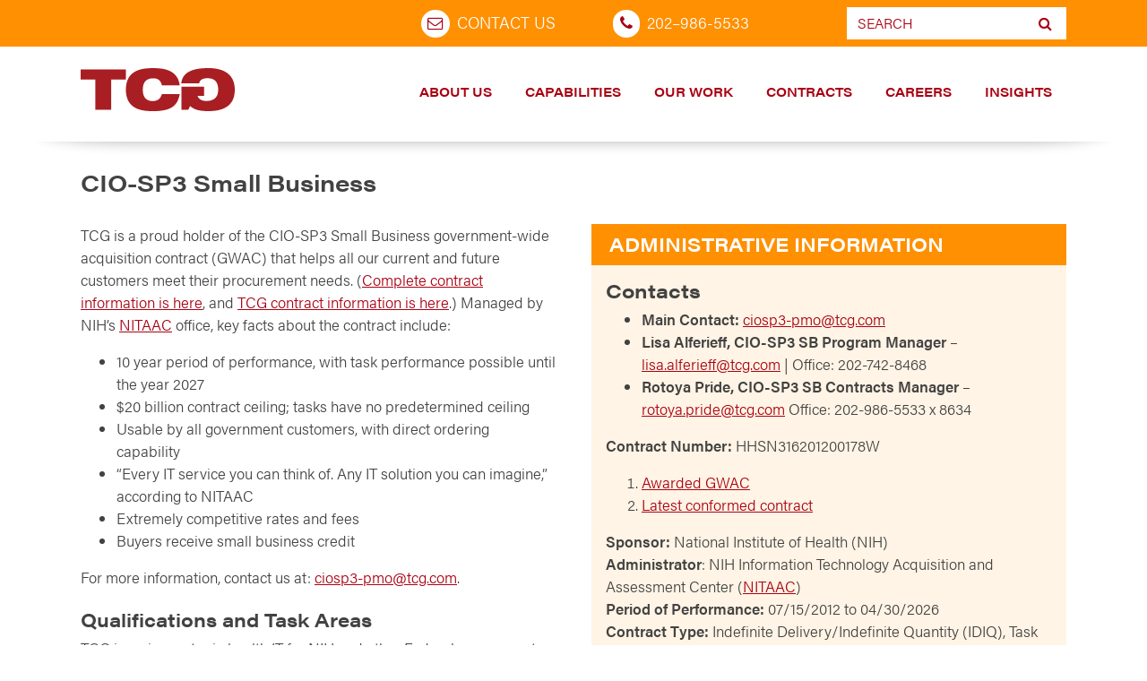

--- FILE ---
content_type: text/html; charset=UTF-8
request_url: http://stage.tcg.com/contracts/cio-sp3-small-business/
body_size: 20357
content:

  <!doctype html>
  <html lang="en-US">
    <head>
  <meta charset="utf-8">
  <meta http-equiv="x-ua-compatible" content="ie=edge">
  <meta name="viewport" content="width=device-width, initial-sale=1.0">
<script src="https://code.jquery.com/jquery-3.6.1.js" integrity="sha256-3zlB5s2uwoUzrXK3BT7AX3FyvojsraNFxCc2vC/7pNI=" crossorigin="anonymous"></script>
	<script src="https://cdnjs.cloudflare.com/ajax/libs/jquery-migrate/3.4.0/jquery-migrate.min.js" integrity="sha512-QDsjSX1mStBIAnNXx31dyvw4wVdHjonOwrkaIhpiIlzqGUCdsI62MwQtHpJF+Npy2SmSlGSROoNWQCOFpqbsOg==" crossorigin="anonymous" referrerpolicy="no-referrer"></script>
<script src="https://stackpath.bootstrapcdn.com/bootstrap/3.4.1/js/bootstrap.min.js" integrity="sha384-aJ21OjlMXNL5UyIl/XNwTMqvzeRMZH2w8c5cRVpzpU8Y5bApTppSuUkhZXN0VxHd" crossorigin="anonymous"></script>
  <meta name='robots' content='index, follow, max-image-preview:large, max-snippet:-1, max-video-preview:-1' />

	<!-- This site is optimized with the Yoast SEO plugin v26.7 - https://yoast.com/wordpress/plugins/seo/ -->
	<title>CIO-SP3 Small Business |</title>
	<link rel="canonical" href="https://www.tcg.com/contracts/cio-sp3-small-business/" />
	<meta property="og:locale" content="en_US" />
	<meta property="og:type" content="article" />
	<meta property="og:title" content="CIO-SP3 Small Business |" />
	<meta property="og:description" content="Agency: Government Wide Contract Type/Vehicle: Government-Wide Acquisition Contract (GWAC) Contract #: HHSN316201200178W" />
	<meta property="og:url" content="https://www.tcg.com/contracts/cio-sp3-small-business/" />
	<meta property="article:publisher" content="https://www.facebook.com/TCGPositivelyDistinct" />
	<meta property="article:modified_time" content="2025-04-07T20:35:36+00:00" />
	<meta property="og:image" content="https://www.tcg.com/wp-content/uploads/2016/01/GWAC-banner-CIO-SP3-SB_vert.png" />
	<meta property="og:image:width" content="856" />
	<meta property="og:image:height" content="550" />
	<meta property="og:image:type" content="image/png" />
	<meta name="twitter:card" content="summary_large_image" />
	<meta name="twitter:site" content="@TCGnews" />
	<meta name="twitter:label1" content="Est. reading time" />
	<meta name="twitter:data1" content="2 minutes" />
	<script type="application/ld+json" class="yoast-schema-graph">{"@context":"https://schema.org","@graph":[{"@type":"WebPage","@id":"https://www.tcg.com/contracts/cio-sp3-small-business/","url":"https://www.tcg.com/contracts/cio-sp3-small-business/","name":"CIO-SP3 Small Business |","isPartOf":{"@id":"https://stage.tcg.com/#website"},"primaryImageOfPage":{"@id":"https://www.tcg.com/contracts/cio-sp3-small-business/#primaryimage"},"image":{"@id":"https://www.tcg.com/contracts/cio-sp3-small-business/#primaryimage"},"thumbnailUrl":"https://stage.tcg.com/wp-content/uploads/2016/01/GWAC-banner-CIO-SP3-SB_vert.png","datePublished":"2016-02-01T01:31:32+00:00","dateModified":"2025-04-07T20:35:36+00:00","breadcrumb":{"@id":"https://www.tcg.com/contracts/cio-sp3-small-business/#breadcrumb"},"inLanguage":"en-US","potentialAction":[{"@type":"ReadAction","target":["https://www.tcg.com/contracts/cio-sp3-small-business/"]}]},{"@type":"ImageObject","inLanguage":"en-US","@id":"https://www.tcg.com/contracts/cio-sp3-small-business/#primaryimage","url":"https://stage.tcg.com/wp-content/uploads/2016/01/GWAC-banner-CIO-SP3-SB_vert.png","contentUrl":"https://stage.tcg.com/wp-content/uploads/2016/01/GWAC-banner-CIO-SP3-SB_vert.png","width":856,"height":550},{"@type":"BreadcrumbList","@id":"https://www.tcg.com/contracts/cio-sp3-small-business/#breadcrumb","itemListElement":[{"@type":"ListItem","position":1,"name":"Home","item":"https://www.tcg.com/"},{"@type":"ListItem","position":2,"name":"Contracts","item":"https://www.tcg.com/contracts/"},{"@type":"ListItem","position":3,"name":"CIO-SP3 Small Business"}]},{"@type":"WebSite","@id":"https://stage.tcg.com/#website","url":"https://stage.tcg.com/","name":"","description":"","potentialAction":[{"@type":"SearchAction","target":{"@type":"EntryPoint","urlTemplate":"https://stage.tcg.com/?s={search_term_string}"},"query-input":{"@type":"PropertyValueSpecification","valueRequired":true,"valueName":"search_term_string"}}],"inLanguage":"en-US"}]}</script>
	<!-- / Yoast SEO plugin. -->


<link rel='dns-prefetch' href='//maps.google.com' />
<link rel='dns-prefetch' href='//www.googletagmanager.com' />
<link rel='dns-prefetch' href='//cdnjs.cloudflare.com' />
<link rel="alternate" type="application/rss+xml" title=" &raquo; Feed" href="https://stage.tcg.com/feed/" />
<link rel="alternate" type="application/rss+xml" title=" &raquo; Comments Feed" href="https://stage.tcg.com/comments/feed/" />
<link rel="alternate" title="oEmbed (JSON)" type="application/json+oembed" href="https://stage.tcg.com/wp-json/oembed/1.0/embed?url=https%3A%2F%2Fstage.tcg.com%2Fcontracts%2Fcio-sp3-small-business%2F" />
<link rel="alternate" title="oEmbed (XML)" type="text/xml+oembed" href="https://stage.tcg.com/wp-json/oembed/1.0/embed?url=https%3A%2F%2Fstage.tcg.com%2Fcontracts%2Fcio-sp3-small-business%2F&#038;format=xml" />
		<!-- This site uses the Google Analytics by MonsterInsights plugin v9.11.1 - Using Analytics tracking - https://www.monsterinsights.com/ -->
							<script src="//www.googletagmanager.com/gtag/js?id=G-KWBCQ1SNQL"  data-cfasync="false" data-wpfc-render="false" type="text/javascript" async></script>
			<script data-cfasync="false" data-wpfc-render="false" type="text/javascript">
				var mi_version = '9.11.1';
				var mi_track_user = true;
				var mi_no_track_reason = '';
								var MonsterInsightsDefaultLocations = {"page_location":"https:\/\/stage.tcg.com\/contracts\/cio-sp3-small-business\/"};
								if ( typeof MonsterInsightsPrivacyGuardFilter === 'function' ) {
					var MonsterInsightsLocations = (typeof MonsterInsightsExcludeQuery === 'object') ? MonsterInsightsPrivacyGuardFilter( MonsterInsightsExcludeQuery ) : MonsterInsightsPrivacyGuardFilter( MonsterInsightsDefaultLocations );
				} else {
					var MonsterInsightsLocations = (typeof MonsterInsightsExcludeQuery === 'object') ? MonsterInsightsExcludeQuery : MonsterInsightsDefaultLocations;
				}

								var disableStrs = [
										'ga-disable-G-KWBCQ1SNQL',
									];

				/* Function to detect opted out users */
				function __gtagTrackerIsOptedOut() {
					for (var index = 0; index < disableStrs.length; index++) {
						if (document.cookie.indexOf(disableStrs[index] + '=true') > -1) {
							return true;
						}
					}

					return false;
				}

				/* Disable tracking if the opt-out cookie exists. */
				if (__gtagTrackerIsOptedOut()) {
					for (var index = 0; index < disableStrs.length; index++) {
						window[disableStrs[index]] = true;
					}
				}

				/* Opt-out function */
				function __gtagTrackerOptout() {
					for (var index = 0; index < disableStrs.length; index++) {
						document.cookie = disableStrs[index] + '=true; expires=Thu, 31 Dec 2099 23:59:59 UTC; path=/';
						window[disableStrs[index]] = true;
					}
				}

				if ('undefined' === typeof gaOptout) {
					function gaOptout() {
						__gtagTrackerOptout();
					}
				}
								window.dataLayer = window.dataLayer || [];

				window.MonsterInsightsDualTracker = {
					helpers: {},
					trackers: {},
				};
				if (mi_track_user) {
					function __gtagDataLayer() {
						dataLayer.push(arguments);
					}

					function __gtagTracker(type, name, parameters) {
						if (!parameters) {
							parameters = {};
						}

						if (parameters.send_to) {
							__gtagDataLayer.apply(null, arguments);
							return;
						}

						if (type === 'event') {
														parameters.send_to = monsterinsights_frontend.v4_id;
							var hookName = name;
							if (typeof parameters['event_category'] !== 'undefined') {
								hookName = parameters['event_category'] + ':' + name;
							}

							if (typeof MonsterInsightsDualTracker.trackers[hookName] !== 'undefined') {
								MonsterInsightsDualTracker.trackers[hookName](parameters);
							} else {
								__gtagDataLayer('event', name, parameters);
							}
							
						} else {
							__gtagDataLayer.apply(null, arguments);
						}
					}

					__gtagTracker('js', new Date());
					__gtagTracker('set', {
						'developer_id.dZGIzZG': true,
											});
					if ( MonsterInsightsLocations.page_location ) {
						__gtagTracker('set', MonsterInsightsLocations);
					}
										__gtagTracker('config', 'G-KWBCQ1SNQL', {"allow_anchor":"true","forceSSL":"true","page_path":location.pathname + location.search + location.hash} );
										window.gtag = __gtagTracker;										(function () {
						/* https://developers.google.com/analytics/devguides/collection/analyticsjs/ */
						/* ga and __gaTracker compatibility shim. */
						var noopfn = function () {
							return null;
						};
						var newtracker = function () {
							return new Tracker();
						};
						var Tracker = function () {
							return null;
						};
						var p = Tracker.prototype;
						p.get = noopfn;
						p.set = noopfn;
						p.send = function () {
							var args = Array.prototype.slice.call(arguments);
							args.unshift('send');
							__gaTracker.apply(null, args);
						};
						var __gaTracker = function () {
							var len = arguments.length;
							if (len === 0) {
								return;
							}
							var f = arguments[len - 1];
							if (typeof f !== 'object' || f === null || typeof f.hitCallback !== 'function') {
								if ('send' === arguments[0]) {
									var hitConverted, hitObject = false, action;
									if ('event' === arguments[1]) {
										if ('undefined' !== typeof arguments[3]) {
											hitObject = {
												'eventAction': arguments[3],
												'eventCategory': arguments[2],
												'eventLabel': arguments[4],
												'value': arguments[5] ? arguments[5] : 1,
											}
										}
									}
									if ('pageview' === arguments[1]) {
										if ('undefined' !== typeof arguments[2]) {
											hitObject = {
												'eventAction': 'page_view',
												'page_path': arguments[2],
											}
										}
									}
									if (typeof arguments[2] === 'object') {
										hitObject = arguments[2];
									}
									if (typeof arguments[5] === 'object') {
										Object.assign(hitObject, arguments[5]);
									}
									if ('undefined' !== typeof arguments[1].hitType) {
										hitObject = arguments[1];
										if ('pageview' === hitObject.hitType) {
											hitObject.eventAction = 'page_view';
										}
									}
									if (hitObject) {
										action = 'timing' === arguments[1].hitType ? 'timing_complete' : hitObject.eventAction;
										hitConverted = mapArgs(hitObject);
										__gtagTracker('event', action, hitConverted);
									}
								}
								return;
							}

							function mapArgs(args) {
								var arg, hit = {};
								var gaMap = {
									'eventCategory': 'event_category',
									'eventAction': 'event_action',
									'eventLabel': 'event_label',
									'eventValue': 'event_value',
									'nonInteraction': 'non_interaction',
									'timingCategory': 'event_category',
									'timingVar': 'name',
									'timingValue': 'value',
									'timingLabel': 'event_label',
									'page': 'page_path',
									'location': 'page_location',
									'title': 'page_title',
									'referrer' : 'page_referrer',
								};
								for (arg in args) {
																		if (!(!args.hasOwnProperty(arg) || !gaMap.hasOwnProperty(arg))) {
										hit[gaMap[arg]] = args[arg];
									} else {
										hit[arg] = args[arg];
									}
								}
								return hit;
							}

							try {
								f.hitCallback();
							} catch (ex) {
							}
						};
						__gaTracker.create = newtracker;
						__gaTracker.getByName = newtracker;
						__gaTracker.getAll = function () {
							return [];
						};
						__gaTracker.remove = noopfn;
						__gaTracker.loaded = true;
						window['__gaTracker'] = __gaTracker;
					})();
									} else {
										console.log("");
					(function () {
						function __gtagTracker() {
							return null;
						}

						window['__gtagTracker'] = __gtagTracker;
						window['gtag'] = __gtagTracker;
					})();
									}
			</script>
							<!-- / Google Analytics by MonsterInsights -->
		<style id='wp-img-auto-sizes-contain-inline-css' type='text/css'>
img:is([sizes=auto i],[sizes^="auto," i]){contain-intrinsic-size:3000px 1500px}
/*# sourceURL=wp-img-auto-sizes-contain-inline-css */
</style>
<style id='wp-emoji-styles-inline-css' type='text/css'>

	img.wp-smiley, img.emoji {
		display: inline !important;
		border: none !important;
		box-shadow: none !important;
		height: 1em !important;
		width: 1em !important;
		margin: 0 0.07em !important;
		vertical-align: -0.1em !important;
		background: none !important;
		padding: 0 !important;
	}
/*# sourceURL=wp-emoji-styles-inline-css */
</style>
<link rel='stylesheet' id='wp-block-library-css' href='http://stage.tcg.com/wp-includes/css/dist/block-library/style.min.css?ver=6.9' type='text/css' media='all' />
<style id='classic-theme-styles-inline-css' type='text/css'>
/*! This file is auto-generated */
.wp-block-button__link{color:#fff;background-color:#32373c;border-radius:9999px;box-shadow:none;text-decoration:none;padding:calc(.667em + 2px) calc(1.333em + 2px);font-size:1.125em}.wp-block-file__button{background:#32373c;color:#fff;text-decoration:none}
/*# sourceURL=/wp-includes/css/classic-themes.min.css */
</style>
<style id='safe-svg-svg-icon-style-inline-css' type='text/css'>
.safe-svg-cover{text-align:center}.safe-svg-cover .safe-svg-inside{display:inline-block;max-width:100%}.safe-svg-cover svg{fill:currentColor;height:100%;max-height:100%;max-width:100%;width:100%}

/*# sourceURL=http://stage.tcg.com/wp-content/plugins/safe-svg/dist/safe-svg-block-frontend.css */
</style>
<link rel='stylesheet' id='wp-components-css' href='http://stage.tcg.com/wp-includes/css/dist/components/style.min.css?ver=6.9' type='text/css' media='all' />
<link rel='stylesheet' id='wp-preferences-css' href='http://stage.tcg.com/wp-includes/css/dist/preferences/style.min.css?ver=6.9' type='text/css' media='all' />
<link rel='stylesheet' id='wp-block-editor-css' href='http://stage.tcg.com/wp-includes/css/dist/block-editor/style.min.css?ver=6.9' type='text/css' media='all' />
<link rel='stylesheet' id='wp-reusable-blocks-css' href='http://stage.tcg.com/wp-includes/css/dist/reusable-blocks/style.min.css?ver=6.9' type='text/css' media='all' />
<link rel='stylesheet' id='wp-patterns-css' href='http://stage.tcg.com/wp-includes/css/dist/patterns/style.min.css?ver=6.9' type='text/css' media='all' />
<link rel='stylesheet' id='wp-editor-css' href='http://stage.tcg.com/wp-includes/css/dist/editor/style.min.css?ver=6.9' type='text/css' media='all' />
<link rel='stylesheet' id='drop_shadow_block-style-css-css' href='http://stage.tcg.com/wp-content/plugins/drop-shadow-boxes/block/blocks.style.build.css?ver=1.7.14' type='text/css' media='all' />
<style id='global-styles-inline-css' type='text/css'>
:root{--wp--preset--aspect-ratio--square: 1;--wp--preset--aspect-ratio--4-3: 4/3;--wp--preset--aspect-ratio--3-4: 3/4;--wp--preset--aspect-ratio--3-2: 3/2;--wp--preset--aspect-ratio--2-3: 2/3;--wp--preset--aspect-ratio--16-9: 16/9;--wp--preset--aspect-ratio--9-16: 9/16;--wp--preset--color--black: #000000;--wp--preset--color--cyan-bluish-gray: #abb8c3;--wp--preset--color--white: #ffffff;--wp--preset--color--pale-pink: #f78da7;--wp--preset--color--vivid-red: #cf2e2e;--wp--preset--color--luminous-vivid-orange: #ff6900;--wp--preset--color--luminous-vivid-amber: #fcb900;--wp--preset--color--light-green-cyan: #7bdcb5;--wp--preset--color--vivid-green-cyan: #00d084;--wp--preset--color--pale-cyan-blue: #8ed1fc;--wp--preset--color--vivid-cyan-blue: #0693e3;--wp--preset--color--vivid-purple: #9b51e0;--wp--preset--gradient--vivid-cyan-blue-to-vivid-purple: linear-gradient(135deg,rgb(6,147,227) 0%,rgb(155,81,224) 100%);--wp--preset--gradient--light-green-cyan-to-vivid-green-cyan: linear-gradient(135deg,rgb(122,220,180) 0%,rgb(0,208,130) 100%);--wp--preset--gradient--luminous-vivid-amber-to-luminous-vivid-orange: linear-gradient(135deg,rgb(252,185,0) 0%,rgb(255,105,0) 100%);--wp--preset--gradient--luminous-vivid-orange-to-vivid-red: linear-gradient(135deg,rgb(255,105,0) 0%,rgb(207,46,46) 100%);--wp--preset--gradient--very-light-gray-to-cyan-bluish-gray: linear-gradient(135deg,rgb(238,238,238) 0%,rgb(169,184,195) 100%);--wp--preset--gradient--cool-to-warm-spectrum: linear-gradient(135deg,rgb(74,234,220) 0%,rgb(151,120,209) 20%,rgb(207,42,186) 40%,rgb(238,44,130) 60%,rgb(251,105,98) 80%,rgb(254,248,76) 100%);--wp--preset--gradient--blush-light-purple: linear-gradient(135deg,rgb(255,206,236) 0%,rgb(152,150,240) 100%);--wp--preset--gradient--blush-bordeaux: linear-gradient(135deg,rgb(254,205,165) 0%,rgb(254,45,45) 50%,rgb(107,0,62) 100%);--wp--preset--gradient--luminous-dusk: linear-gradient(135deg,rgb(255,203,112) 0%,rgb(199,81,192) 50%,rgb(65,88,208) 100%);--wp--preset--gradient--pale-ocean: linear-gradient(135deg,rgb(255,245,203) 0%,rgb(182,227,212) 50%,rgb(51,167,181) 100%);--wp--preset--gradient--electric-grass: linear-gradient(135deg,rgb(202,248,128) 0%,rgb(113,206,126) 100%);--wp--preset--gradient--midnight: linear-gradient(135deg,rgb(2,3,129) 0%,rgb(40,116,252) 100%);--wp--preset--font-size--small: 13px;--wp--preset--font-size--medium: 20px;--wp--preset--font-size--large: 36px;--wp--preset--font-size--x-large: 42px;--wp--preset--spacing--20: 0.44rem;--wp--preset--spacing--30: 0.67rem;--wp--preset--spacing--40: 1rem;--wp--preset--spacing--50: 1.5rem;--wp--preset--spacing--60: 2.25rem;--wp--preset--spacing--70: 3.38rem;--wp--preset--spacing--80: 5.06rem;--wp--preset--shadow--natural: 6px 6px 9px rgba(0, 0, 0, 0.2);--wp--preset--shadow--deep: 12px 12px 50px rgba(0, 0, 0, 0.4);--wp--preset--shadow--sharp: 6px 6px 0px rgba(0, 0, 0, 0.2);--wp--preset--shadow--outlined: 6px 6px 0px -3px rgb(255, 255, 255), 6px 6px rgb(0, 0, 0);--wp--preset--shadow--crisp: 6px 6px 0px rgb(0, 0, 0);}:where(.is-layout-flex){gap: 0.5em;}:where(.is-layout-grid){gap: 0.5em;}body .is-layout-flex{display: flex;}.is-layout-flex{flex-wrap: wrap;align-items: center;}.is-layout-flex > :is(*, div){margin: 0;}body .is-layout-grid{display: grid;}.is-layout-grid > :is(*, div){margin: 0;}:where(.wp-block-columns.is-layout-flex){gap: 2em;}:where(.wp-block-columns.is-layout-grid){gap: 2em;}:where(.wp-block-post-template.is-layout-flex){gap: 1.25em;}:where(.wp-block-post-template.is-layout-grid){gap: 1.25em;}.has-black-color{color: var(--wp--preset--color--black) !important;}.has-cyan-bluish-gray-color{color: var(--wp--preset--color--cyan-bluish-gray) !important;}.has-white-color{color: var(--wp--preset--color--white) !important;}.has-pale-pink-color{color: var(--wp--preset--color--pale-pink) !important;}.has-vivid-red-color{color: var(--wp--preset--color--vivid-red) !important;}.has-luminous-vivid-orange-color{color: var(--wp--preset--color--luminous-vivid-orange) !important;}.has-luminous-vivid-amber-color{color: var(--wp--preset--color--luminous-vivid-amber) !important;}.has-light-green-cyan-color{color: var(--wp--preset--color--light-green-cyan) !important;}.has-vivid-green-cyan-color{color: var(--wp--preset--color--vivid-green-cyan) !important;}.has-pale-cyan-blue-color{color: var(--wp--preset--color--pale-cyan-blue) !important;}.has-vivid-cyan-blue-color{color: var(--wp--preset--color--vivid-cyan-blue) !important;}.has-vivid-purple-color{color: var(--wp--preset--color--vivid-purple) !important;}.has-black-background-color{background-color: var(--wp--preset--color--black) !important;}.has-cyan-bluish-gray-background-color{background-color: var(--wp--preset--color--cyan-bluish-gray) !important;}.has-white-background-color{background-color: var(--wp--preset--color--white) !important;}.has-pale-pink-background-color{background-color: var(--wp--preset--color--pale-pink) !important;}.has-vivid-red-background-color{background-color: var(--wp--preset--color--vivid-red) !important;}.has-luminous-vivid-orange-background-color{background-color: var(--wp--preset--color--luminous-vivid-orange) !important;}.has-luminous-vivid-amber-background-color{background-color: var(--wp--preset--color--luminous-vivid-amber) !important;}.has-light-green-cyan-background-color{background-color: var(--wp--preset--color--light-green-cyan) !important;}.has-vivid-green-cyan-background-color{background-color: var(--wp--preset--color--vivid-green-cyan) !important;}.has-pale-cyan-blue-background-color{background-color: var(--wp--preset--color--pale-cyan-blue) !important;}.has-vivid-cyan-blue-background-color{background-color: var(--wp--preset--color--vivid-cyan-blue) !important;}.has-vivid-purple-background-color{background-color: var(--wp--preset--color--vivid-purple) !important;}.has-black-border-color{border-color: var(--wp--preset--color--black) !important;}.has-cyan-bluish-gray-border-color{border-color: var(--wp--preset--color--cyan-bluish-gray) !important;}.has-white-border-color{border-color: var(--wp--preset--color--white) !important;}.has-pale-pink-border-color{border-color: var(--wp--preset--color--pale-pink) !important;}.has-vivid-red-border-color{border-color: var(--wp--preset--color--vivid-red) !important;}.has-luminous-vivid-orange-border-color{border-color: var(--wp--preset--color--luminous-vivid-orange) !important;}.has-luminous-vivid-amber-border-color{border-color: var(--wp--preset--color--luminous-vivid-amber) !important;}.has-light-green-cyan-border-color{border-color: var(--wp--preset--color--light-green-cyan) !important;}.has-vivid-green-cyan-border-color{border-color: var(--wp--preset--color--vivid-green-cyan) !important;}.has-pale-cyan-blue-border-color{border-color: var(--wp--preset--color--pale-cyan-blue) !important;}.has-vivid-cyan-blue-border-color{border-color: var(--wp--preset--color--vivid-cyan-blue) !important;}.has-vivid-purple-border-color{border-color: var(--wp--preset--color--vivid-purple) !important;}.has-vivid-cyan-blue-to-vivid-purple-gradient-background{background: var(--wp--preset--gradient--vivid-cyan-blue-to-vivid-purple) !important;}.has-light-green-cyan-to-vivid-green-cyan-gradient-background{background: var(--wp--preset--gradient--light-green-cyan-to-vivid-green-cyan) !important;}.has-luminous-vivid-amber-to-luminous-vivid-orange-gradient-background{background: var(--wp--preset--gradient--luminous-vivid-amber-to-luminous-vivid-orange) !important;}.has-luminous-vivid-orange-to-vivid-red-gradient-background{background: var(--wp--preset--gradient--luminous-vivid-orange-to-vivid-red) !important;}.has-very-light-gray-to-cyan-bluish-gray-gradient-background{background: var(--wp--preset--gradient--very-light-gray-to-cyan-bluish-gray) !important;}.has-cool-to-warm-spectrum-gradient-background{background: var(--wp--preset--gradient--cool-to-warm-spectrum) !important;}.has-blush-light-purple-gradient-background{background: var(--wp--preset--gradient--blush-light-purple) !important;}.has-blush-bordeaux-gradient-background{background: var(--wp--preset--gradient--blush-bordeaux) !important;}.has-luminous-dusk-gradient-background{background: var(--wp--preset--gradient--luminous-dusk) !important;}.has-pale-ocean-gradient-background{background: var(--wp--preset--gradient--pale-ocean) !important;}.has-electric-grass-gradient-background{background: var(--wp--preset--gradient--electric-grass) !important;}.has-midnight-gradient-background{background: var(--wp--preset--gradient--midnight) !important;}.has-small-font-size{font-size: var(--wp--preset--font-size--small) !important;}.has-medium-font-size{font-size: var(--wp--preset--font-size--medium) !important;}.has-large-font-size{font-size: var(--wp--preset--font-size--large) !important;}.has-x-large-font-size{font-size: var(--wp--preset--font-size--x-large) !important;}
:where(.wp-block-post-template.is-layout-flex){gap: 1.25em;}:where(.wp-block-post-template.is-layout-grid){gap: 1.25em;}
:where(.wp-block-term-template.is-layout-flex){gap: 1.25em;}:where(.wp-block-term-template.is-layout-grid){gap: 1.25em;}
:where(.wp-block-columns.is-layout-flex){gap: 2em;}:where(.wp-block-columns.is-layout-grid){gap: 2em;}
:root :where(.wp-block-pullquote){font-size: 1.5em;line-height: 1.6;}
/*# sourceURL=global-styles-inline-css */
</style>
<link rel='stylesheet' id='elementor-frontend-css' href='http://stage.tcg.com/wp-content/plugins/elementor/assets/css/frontend.min.css?ver=3.34.1' type='text/css' media='all' />
<link rel='stylesheet' id='elementor-post-12897-css' href='http://stage.tcg.com/wp-content/uploads/elementor/css/post-12897.css?ver=1768663599' type='text/css' media='all' />
<style id='if-so-public-dummy-inline-css' type='text/css'>
        .lds-dual-ring {
          display: inline-block;
          width: 16px;
          height: 16px;
        }
        .lds-dual-ring:after {
          content: " ";
          display: block;
          width: 16px;
          height: 16px;
          margin: 0px;
          border-radius: 50%;
          border: 3px solid #000;
          border-color: #000 transparent #000 transparent;
          animation: lds-dual-ring 1.2s linear infinite;
        }
        @keyframes lds-dual-ring {
          0% {
            transform: rotate(0deg);
          }
          100% {
            transform: rotate(360deg);
          }
        }
        /*loader 2*/
        .ifso-logo-loader {
            font-size: 20px;
            width: 64px;
            font-family: sans-serif;
            position: relative;
            height: auto;
            font-weight: 800;
        }
        .ifso-logo-loader:before {
            content: '';
            position: absolute;
            left: 30%;
            top: 36%;
            width: 14px;
            height: 22px;
            clip-path: polygon(100% 50%, 0 0, 0 100%);
            background: #fd5b56;
            animation: spinAndMoveArrow 2s infinite;
            height: 9px;
            width: 7px;
        }
        .ifso-logo-loader:after {
            content: "If So";
            word-spacing: 12px;
        }
        @keyframes spinAndMoveArrow {
                40% {
                    transform: rotate(360deg);
                }
    
                60% {
                    transform: translateX(-5px);
                }
    
                80% {
                    transform: translateX(5px);
                }
    
                100% {
                    transform: translateX(0);
                }
        }
        /*Loader 3 - default content*/
        .ifso-default-content-loader{
            display:inline-block;
        }
        
/*# sourceURL=if-so-public-dummy-inline-css */
</style>
<link rel='stylesheet' id='wpgmp-frontend-css' href='http://stage.tcg.com/wp-content/plugins/wp-google-map-plugin/assets/css/wpgmp_all_frontend.css?ver=4.9.1' type='text/css' media='all' />
<style id='wp-typography-safari-font-workaround-inline-css' type='text/css'>
body {-webkit-font-feature-settings: "liga";font-feature-settings: "liga";-ms-font-feature-settings: normal;}
/*# sourceURL=wp-typography-safari-font-workaround-inline-css */
</style>
<link rel='stylesheet' id='elementor-gf-local-roboto-css' href='https://stage.tcg.com/wp-content/uploads/elementor/google-fonts/css/roboto.css?ver=1748610741' type='text/css' media='all' />
<link rel='stylesheet' id='elementor-gf-local-robotoslab-css' href='https://stage.tcg.com/wp-content/uploads/elementor/google-fonts/css/robotoslab.css?ver=1748610744' type='text/css' media='all' />
<!--n2css--><!--n2js--><script type="text/javascript" src="http://stage.tcg.com/wp-content/plugins/google-analytics-for-wordpress/assets/js/frontend-gtag.min.js?ver=9.11.1" id="monsterinsights-frontend-script-js" async="async" data-wp-strategy="async"></script>
<script data-cfasync="false" data-wpfc-render="false" type="text/javascript" id='monsterinsights-frontend-script-js-extra'>/* <![CDATA[ */
var monsterinsights_frontend = {"js_events_tracking":"true","download_extensions":"doc,pdf,ppt,xls,docx,pptx,xlsx","inbound_paths":"[]","home_url":"https:\/\/stage.tcg.com","hash_tracking":"true","v4_id":"G-KWBCQ1SNQL"};/* ]]> */
</script>
<script type="text/javascript" src="http://stage.tcg.com/wp-includes/js/jquery/jquery.min.js?ver=3.7.1" id="jquery-core-js"></script>
<script type="text/javascript" src="http://stage.tcg.com/wp-includes/js/jquery/jquery-migrate.min.js?ver=3.4.1" id="jquery-migrate-js"></script>
<script type="text/javascript" id="if-so-js-before">
/* <![CDATA[ */
    var nonce = "6d5031f7a0";//compat
    var ifso_nonce = "6d5031f7a0";
    var ajaxurl = "https://stage.tcg.com/wp-admin/admin-ajax.php";
    var ifso_page_url = window.location.href;
    var isAnalyticsOn = true;
    var isPageVisitedOn = 0;
    var isVisitCountEnabled = 1;
    var referrer_for_pageload = document.referrer;
    var ifso_attrs_for_ajax = ["ga4","the_content"];
//# sourceURL=if-so-js-before
/* ]]> */
</script>
<script type="text/javascript" src="http://stage.tcg.com/wp-content/plugins/if-so/public/js/if-so-public.js?ver=1.9.6" id="if-so-js"></script>

<!-- Google tag (gtag.js) snippet added by Site Kit -->
<!-- Google Analytics snippet added by Site Kit -->
<script type="text/javascript" src="https://www.googletagmanager.com/gtag/js?id=G-QW6P4YSVGJ" id="google_gtagjs-js" async></script>
<script type="text/javascript" id="google_gtagjs-js-after">
/* <![CDATA[ */
window.dataLayer = window.dataLayer || [];function gtag(){dataLayer.push(arguments);}
gtag("set","linker",{"domains":["stage.tcg.com"]});
gtag("js", new Date());
gtag("set", "developer_id.dZTNiMT", true);
gtag("config", "G-QW6P4YSVGJ");
//# sourceURL=google_gtagjs-js-after
/* ]]> */
</script>
<link rel="https://api.w.org/" href="https://stage.tcg.com/wp-json/" /><link rel="EditURI" type="application/rsd+xml" title="RSD" href="https://stage.tcg.com/xmlrpc.php?rsd" />
<meta name="generator" content="WordPress 6.9" />
<link rel='shortlink' href='https://stage.tcg.com/?p=57' />
<meta name="generator" content="Site Kit by Google 1.170.0" /><!-- Google tag (gtag.js) -->
<script async src="https://www.googletagmanager.com/gtag/js?id=UA-639679-3"></script>
<script>
  window.dataLayer = window.dataLayer || [];
  function gtag(){dataLayer.push(arguments);}
  gtag('js', new Date());

  gtag('config', 'UA-639679-3');
</script>


<!-- Global site tag (gtag.js) - Google Ads: 595038287 -->
<script async src="https://www.googletagmanager.com/gtag/js?id=AW-595038287"></script>
<script>
  window.dataLayer = window.dataLayer || [];
  function gtag(){dataLayer.push(arguments);}
  gtag('js', new Date());

  gtag('config', 'AW-595038287');
</script>

<!-- Google tag (gtag.js) -->
<script async src="https://www.googletagmanager.com/gtag/js?id=G-XHSZFY3783"></script>
<script>
  window.dataLayer = window.dataLayer || [];
  function gtag(){dataLayer.push(arguments);}
  gtag('js', new Date());

  gtag('config', 'G-XHSZFY3783');
</script>
<script type="text/javascript" src="https://secure.rate8deny.com/js/218910.js" ></script>
<noscript><img alt="" src="https://secure.rate8deny.com/218910.png" style="display:none;" /></noscript><meta name="generator" content="Elementor 3.34.1; features: e_font_icon_svg, additional_custom_breakpoints; settings: css_print_method-external, google_font-enabled, font_display-swap">
			<style>
				.e-con.e-parent:nth-of-type(n+4):not(.e-lazyloaded):not(.e-no-lazyload),
				.e-con.e-parent:nth-of-type(n+4):not(.e-lazyloaded):not(.e-no-lazyload) * {
					background-image: none !important;
				}
				@media screen and (max-height: 1024px) {
					.e-con.e-parent:nth-of-type(n+3):not(.e-lazyloaded):not(.e-no-lazyload),
					.e-con.e-parent:nth-of-type(n+3):not(.e-lazyloaded):not(.e-no-lazyload) * {
						background-image: none !important;
					}
				}
				@media screen and (max-height: 640px) {
					.e-con.e-parent:nth-of-type(n+2):not(.e-lazyloaded):not(.e-no-lazyload),
					.e-con.e-parent:nth-of-type(n+2):not(.e-lazyloaded):not(.e-no-lazyload) * {
						background-image: none !important;
					}
				}
			</style>
			
<!-- Google Tag Manager snippet added by Site Kit -->
<script type="text/javascript">
/* <![CDATA[ */

			( function( w, d, s, l, i ) {
				w[l] = w[l] || [];
				w[l].push( {'gtm.start': new Date().getTime(), event: 'gtm.js'} );
				var f = d.getElementsByTagName( s )[0],
					j = d.createElement( s ), dl = l != 'dataLayer' ? '&l=' + l : '';
				j.async = true;
				j.src = 'https://www.googletagmanager.com/gtm.js?id=' + i + dl;
				f.parentNode.insertBefore( j, f );
			} )( window, document, 'script', 'dataLayer', 'GTM-PQGCBK2' );
			
/* ]]> */
</script>

<!-- End Google Tag Manager snippet added by Site Kit -->
  <script src="//use.typekit.net/muy1ixs.js"></script>
  <script>try{Typekit.load({ async: false });}catch(e){}</script>
  <link rel="stylesheet" href="//maxcdn.bootstrapcdn.com/font-awesome/4.5.0/css/font-awesome.min.css">
    <!--[if !IE]> -->
    <link rel="stylesheet" href="http://stage.tcg.com/wp-content/themes/tcg/assets/styles/main.min.css?v=1615332659">
  <!-- <![endif]-->
  <!--[if IE]>
    <link rel="stylesheet" href="http://stage.tcg.com/wp-content/themes/tcg/dist/styles/ie.css">
  <![endif]-->
  <link rel="apple-touch-icon" sizes="180x180" href="/apple-touch-icon.png?v=YAo5y42jr6">
  <link rel="icon" type="image/png" sizes="32x32" href="/favicon-32x32.png?v=YAo5y42jr6">
  <link rel="icon" type="image/png" sizes="16x16" href="/favicon-16x16.png?v=YAo5y42jr6">
  <link rel="manifest" href="/site.webmanifest?v=YAo5y42jr6">
  <link rel="mask-icon" href="/safari-pinned-tab.svg?v=YAo5y42jr6" color="#a81e22">
  <link rel="shortcut icon" href="/favicon.ico?v=YAo5y42jr6">
  <meta name="apple-mobile-web-app-title" content="TCG">
  <meta name="application-name" content="TCG">
  <meta name="msapplication-TileColor" content="#a81e22">
  <meta name="theme-color" content="#a81e22">
</head>
    <body class="wp-singular contract-template-default single single-contract postid-57 wp-theme-tcg cio-sp3-small-business sidebar-primary elementor-default elementor-kit-12897">
      <!--[if IE]>
        <div class="alert-browser">
          <p>You are using an <strong>outdated</strong> browser. Please <a href="http://browsehappy.com" target="_blank">upgrade your browser</a> to improve your experience.</p>
          <p>If you’re stuck on a computer that you don’t have the ability to upgrade, we're sorry!</p>
        </div>
      <![endif]-->
      <script type="text/javascript" src="https://secure.hiss3lark.com/js/173595.js" ></script>
<noscript><img alt="" src="https://secure.hiss3lark.com/173595.png" style="display:none;" /></noscript>

<header class="main-header">
  <nav class="navbar nav-contact collapse navbar-toggleable-md" id="headerCollapse">
    <div class="container">
      <div class="nav navbar-nav hidden-lg-up clearfix">
        <ul id="menu-header-menu" class="nav"><li class="menu-item nav-item menu-item-has-children dropdown menu-about-us"><a href="https://stage.tcg.com/about-us/">About Us</a>
<ul class="sub-menu dropdown-menu">
	<li class="news menu-item nav-item menu-news"><a href="https://stage.tcg.com/news/">News</a></li>
	<li class="menu-item nav-item menu-mission"><a href="https://stage.tcg.com/aboutus-mission/">Mission</a></li>
	<li class="menu-item nav-item menu-values"><a href="https://stage.tcg.com/about-us/values/">Values</a></li>
	<li class="menu-item nav-item menu-b-corp"><a href="https://stage.tcg.com/about-us/b-corp/">B Corp</a></li>
	<li class="awards menu-item nav-item menu-awards"><a href="https://stage.tcg.com/about-us/awards/">Awards</a></li>
	<li class="menu-item nav-item menu-partners"><a href="https://stage.tcg.com/about-us/partners/">Partners</a></li>
	<li class="menu-item nav-item menu-contact-us"><a href="https://stage.tcg.com/contact-us/">Contact Us</a></li>
</ul>
</li>
<li class="menu-item nav-item menu-item-has-children dropdown menu-capabilities"><a href="#">Capabilities</a>
<ul class="sub-menu dropdown-menu">
	<li class="menu-item nav-item menu-application-and-web-development"><a href="https://stage.tcg.com/application-and-web-development/">Application and Web Development</a></li>
	<li class="menu-item nav-item menu-cloud-services"><a href="https://stage.tcg.com/cloud-services/">Cloud Services</a></li>
	<li class="menu-item nav-item menu-digital-transformation"><a href="https://stage.tcg.com/digital-transformation-2/">Digital Transformation</a></li>
</ul>
</li>
<li class="menu-item nav-item menu-our-work"><a href="https://stage.tcg.com/capabilities-resources/">Our Work</a></li>
<li class="active menu-item nav-item menu-item-has-children dropdown menu-contracts"><a href="https://stage.tcg.com/contracts/">Contracts</a>
<ul class="sub-menu dropdown-menu">
	<li class="active menu-item nav-item menu-cio-sp3-small-business"><a href="https://stage.tcg.com/contracts/cio-sp3-small-business/" aria-current="page">CIO-SP3 Small Business</a></li>
	<li class="menu-item nav-item menu-gsa-it-schedule-70-gs35f069ga"><a href="https://stage.tcg.com/contracts/gsa-schedule-70/">GSA IT Schedule 70 (GS35F069GA)</a></li>
	<li class="menu-item nav-item menu-gsa-oasis"><a href="https://stage.tcg.com/contracts/gsa-oasis-unrestricted/">GSA Oasis+</a></li>
	<li class="menu-item nav-item menu-dot-swes"><a href="/contracts/dot-software-engineering-and-support-services-bpa/">DOT SWES</a></li>
	<li class="menu-item nav-item menu-fcc-adss"><a href="https://stage.tcg.com/contracts/fcc-itc-application-development-support-services-adss/">FCC ADSS</a></li>
	<li class="menu-item nav-item menu-gsa-ic"><a href="https://stage.tcg.com/contracts/gsa-ic/">GSA IC</a></li>
	<li class="menu-item nav-item menu-treasury-bfs-osss"><a href="/contracts/department-of-the-treasury-bureau-of-fiscal-services-onearc-strategic-support-services-osss/">Treasury BFS&nbsp;OSSS</a></li>
</ul>
</li>
<li class="menu-item nav-item menu-item-has-children dropdown menu-careers"><a href="https://stage.tcg.com/careers/">Careers</a>
<ul class="sub-menu dropdown-menu">
	<li class="menu-item nav-item menu-open-positions"><a href="https://stage.tcg.com/open-positions/">Open Positions</a></li>
	<li class="awards menu-item nav-item menu-awards"><a href="https://stage.tcg.com/about-us/awards/">Awards</a></li>
	<li class="menu-item nav-item menu-the-tcg-experience"><a href="https://stage.tcg.com/the-tcg-experience/">The TCG Experience</a></li>
	<li class="menu-item nav-item menu-employee-happiness"><a href="https://stage.tcg.com/employee-happiness/">Employee Happiness</a></li>
	<li class="menu-item nav-item menu-testimonials"><a href="https://stage.tcg.com/testimonials/">Testimonials</a></li>
	<li class="menu-item nav-item menu-benefits-perqs"><a href="https://stage.tcg.com/benefits-perqs/">Benefits &amp;&nbsp;Perqs</a></li>
</ul>
</li>
<li class="menu-item nav-item menu-insights"><a href="https://stage.tcg.com/blog/">Insights</a></li>
</ul>      </div>
      <div class="row">
        <div class="col-xs-12 col-lg-6 col-lg-offset-2 col-xl-5 col-xl-offset-4">
          <ul id="menu-contact-menu" class="nav navbar-nav"><li class="nav-item menu-item nav-item menu-contact-us"><a href="https://stage.tcg.com/contact-us/">Contact Us</a></li>
<li class="nav-item menu-item nav-item menu-202-986-5533"><a href="tel://202-986-5533">202–986-5533</a></li>
</ul>        </div>
        <div class="col-xs-12 col-lg-4 col-xl-3 header-search">
          <form role="search" method="get" action="https://stage.tcg.com/">
  <div class="input-group">
    <label for="s">
      <span class="screen-reader-text">Search for:</span>
    </label>
    <input type="search" name="s" class="search-field form-control" placeholder="Search" value="" name="s" title="Search for:" />
    <span class="input-group-btn">
      <button type="submit" class="search-submit btn btn-search" title="search-submit"><span class="fa fa-search"></span></button>
    </span>
  </div>
</form>
        </div>
      </div>
    </div>
  </nav>
  <div class="container-header">
    <div class="container-header-inner">
      <div class="container">
        <div class="row">
          <div class="col-xs-8 col-lg-2 container-brand">
            <h1><a class="brand" href="https://stage.tcg.com/"><svg xmlns="http://www.w3.org/2000/svg" version="1.2" baseProfile="tiny" x="0px" y="0px" viewBox="0 0 631.2 176.1" xml:space="preserve">
  <g class="logo">
    <polyline fill="#A81E22" points="60.1 47.2 -0.1 47.2 -0.1 5.8 185.2 5.8 185.2 47.2 125.1 47.2 125.1 170.3 60.1 170.3 60.1 47.2 "/>
    <path fill="#A81E22" d="M405.8 106.3c-4.1 21.7-11.5 39.2-27.7 51.2 -15.9 12-40.8 18.7-80.4 18.7 -39.4 0-112.5-2.8-112.5-88 0-85.3 73.1-88 112.5-88 39.2 0 99.6 5.1 108.1 70.3h-73.3c-1.8-11.8-9.7-28.8-34.8-28.8 -26.5 0-43.3 13.1-43.3 46.6 0 33.4 16.4 46.6 40.1 46.6 20.5 0 32.7-8.5 38-28.3H405.8"/>
    <path fill="#A81E22" d="M505.3 113.9h-26.7c4.6 12.4 15.2 20.7 36.4 20.7 32.3 0 48.4-16.1 48.4-46.6 0-33.4-16.8-46.6-43.3-46.6 -8.5 0-15.9 0.9-22.1 3.9 -6 3-10.8 8.3-12.7 16.8H412C417 19.8 451.4 0 523.8 0c49.8 0 107.4 16.6 107.4 88.7 0 76.1-62 87.4-107.6 87.4 -37.3 0-58.5-5.8-75.4-20.7l-7.4 15h-27.9V76.5h92.4V113.9"/>
  </g>
  <g display="none">
    <g display="inline">
      <polyline fill="#FFFFFF" points="60.1 47.2 -0.1 47.2 -0.1 5.8 185.2 5.8 185.2 47.2 125.1 47.2 125.1 170.3 60.1 170.3 60.1 47.2 "/>
    </g>
    <g display="inline">
      <path fill="#FFFFFF" d="M405.8 106.3c-4.1 21.7-11.5 39.2-27.7 51.2 -15.9 12-40.8 18.7-80.4 18.7 -39.4 0-112.5-2.8-112.5-88 0-85.3 73.1-88 112.5-88 39.2 0 99.6 5.1 108.1 70.3h-73.3c-1.8-11.8-9.7-28.8-34.8-28.8 -26.5 0-43.3 13.1-43.3 46.6 0 33.4 16.4 46.6 40.1 46.6 20.5 0 32.7-8.5 38-28.3H405.8"/>
      <path fill="#FFFFFF" d="M505.3 113.9h-26.7c4.6 12.4 15.2 20.7 36.4 20.7 32.3 0 48.4-16.1 48.4-46.6 0-33.4-16.8-46.6-43.3-46.6 -8.5 0-15.9 0.9-22.1 3.9 -6 3-10.8 8.3-12.7 16.8H412C417 19.8 451.4 0 523.8 0c49.8 0 107.4 16.6 107.4 88.7 0 76.1-62 87.4-107.6 87.4 -37.3 0-58.5-5.8-75.4-20.7l-7.4 15h-27.9V76.5h92.4V113.9"/>
    </g>
    <g display="inline">
      <path fill="#FFFFFF" d="M0.1 232.4h20.4c5.5 0 11.9 1.9 11.9 10.9 0 6.6-3.7 11.1-12.3 11.1H2.6v17.3H0.1V232.4zM2.6 252.2h17.5c4.8 0 9.8-1.9 9.8-8.8 0-8.8-7-8.8-10.4-8.8H2.6V252.2z"/>
      <path fill="#FFFFFF" d="M3 272h-3.3v-40h20.8c5.6 0 12.3 2 12.3 11.3 0 7.4-4.5 11.5-12.7 11.5H3V272zM0.5 271.3h1.8V254h17.9c7.7 0 11.9-3.8 11.9-10.7 0-8.7-6.3-10.5-11.6-10.5H0.5V271.3zM20.1 252.6H2.2v-18.3h17.2c3.2 0 10.8 0 10.8 9.2C30.3 251.4 23.9 252.6 20.1 252.6zM3 251.8h17.1c3.5 0 9.5-1.1 9.5-8.4 0-8.4-6.5-8.4-10.1-8.4H3V251.8z"/>
    </g>
    <g display="inline">
      <path fill="#FFFFFF" d="M58.6 231.6c15.9 0 20.8 12.8 20.8 20.5 0 7.7-4.9 20.5-20.8 20.5 -15.9 0-20.8-12.8-20.8-20.5C37.8 244.4 42.7 231.6 58.6 231.6zM58.6 270.4c11.8 0 18.3-8.9 18.3-18.3 0-9.4-6.5-18.3-18.3-18.3 -11.8 0-18.3 8.9-18.3 18.3C40.3 261.4 46.8 270.4 58.6 270.4z"/>
      <path fill="#FFFFFF" d="M58.6 272.9c-16.8 0-21.2-13.7-21.2-20.9 0-7.2 4.4-20.9 21.2-20.9 16.8 0 21.2 13.7 21.2 20.9C79.8 259.3 75.4 272.9 58.6 272.9zM58.6 231.9c-16.2 0-20.5 13.2-20.5 20.1 0 7 4.3 20.1 20.5 20.1 16.2 0 20.5-13.2 20.5-20.1C79.1 245.1 74.8 231.9 58.6 231.9zM58.6 270.7c-12.3 0-18.7-9.4-18.7-18.7 0-9.3 6.4-18.7 18.7-18.7 12.3 0 18.7 9.4 18.7 18.7C77.3 261.3 70.9 270.7 58.6 270.7zM58.6 234.1c-11.8 0-17.9 9-17.9 17.9 0 8.9 6.2 17.9 17.9 17.9 11.8 0 17.9-9 17.9-17.9C76.5 243.1 70.4 234.1 58.6 234.1z"/>
    </g>
    <g display="inline">
      <path fill="#FFFFFF" d="M87.9 258.7c0.1 7.3 4.5 11.7 15.1 11.7 9.6 0 13.1-4.1 13.1-8.7 0-4.4-2.1-6.4-10.3-8.1l-7.3-1.5c-8.6-1.8-11.9-4.3-11.9-10.3 0-5.9 5.1-10.2 14.8-10.2 9.9 0 16.2 3.6 16.4 12h-2.5c-0.3-4.5-2.9-9.8-13.2-9.8 -9.6 0-12.7 3.5-12.7 8 0 4.2 1.8 6.3 9.3 7.7l8.1 1.6c7.9 1.5 12.1 4.1 12.1 10.3 0 5.3-3.5 11.1-15.8 11.1 -12.9 0-17.8-5.6-17.8-13.8H87.9z"/>
      <path fill="#FFFFFF" d="M103.1 272.9c-12.1 0-18.2-4.8-18.2-14.2v-0.4h3.3l0 0.4c0.1 7.6 4.9 11.3 14.7 11.3 8.1 0 12.8-3 12.8-8.4 0-3.9-1.4-5.9-10-7.7l-7.3-1.5c-9-1.9-12.2-4.7-12.2-10.6 0-6.5 5.8-10.5 15.2-10.5 10.7 0 16.5 4.3 16.8 12.3l0 0.4h-3.3l0-0.3c-0.5-6.3-4.8-9.4-12.8-9.4 -8.2 0-12.3 2.6-12.3 7.6 0 3.8 1.3 5.9 9 7.4l8.1 1.6c7.5 1.5 12.4 3.8 12.4 10.7C119.3 264.9 117.7 272.9 103.1 272.9zM85.7 259.1c0.2 8.7 6 13.1 17.4 13.1 13.9 0 15.4-7.5 15.4-10.7 0-5.5-3.3-8.3-11.8-10l-8.1-1.6c-7.2-1.4-9.6-3.5-9.6-8.1 0-3.8 2.3-8.4 13.1-8.4 10.3 0 13.1 5.2 13.5 9.8h1.8c-0.4-7.5-5.8-11.2-16-11.2 -8.9 0-14.5 3.8-14.5 9.8 0 5.6 2.9 8.1 11.6 9.9l7.3 1.5c8.1 1.7 10.6 3.7 10.6 8.4 0 2.7-1.3 9.1-13.5 9.1 -10 0-15.2-3.9-15.4-11.7H85.7z"/>
    </g>
    <g display="inline">
      <path fill="#FFFFFF" d="M126.5 232.4h2.5v39.2h-2.5V232.4z"/>
      <path fill="#FFFFFF" d="M129.4 272h-3.3v-40h3.3V272zM126.9 271.3h1.8v-38.5h-1.8V271.3z"/>
    </g>
    <g display="inline">
      <path fill="#FFFFFF" d="M134.2 232.4h34.2v2.2h-15.8v37h-2.5v-37h-15.8V232.4z"/>
      <path fill="#FFFFFF" d="M153 272h-3.3v-37h-15.8v-2.9h34.9v2.9H153V272zM150.4 271.3h1.8v-37h15.8v-1.4h-33.4v1.4h15.8V271.3z"/>
    </g>
    <g display="inline">
      <path fill="#FFFFFF" d="M173.7 232.4h2.5v39.2h-2.5V232.4z"/>
      <path fill="#FFFFFF" d="M176.6 272h-3.3v-40h3.3V272zM174 271.3h1.8v-38.5H174V271.3z"/>
    </g>
    <g display="inline">
      <path fill="#FFFFFF" d="M181.7 232.4h2.9l16 36.1 16-36.1h2.9L202 271.7h-2.9L181.7 232.4z"/>
      <path fill="#FFFFFF" d="M202.3 272h-3.3l-17.8-40h3.7l15.7 35.5 15.7-35.5h3.7L202.3 272zM199.4 271.3h2.4l17.1-38.5h-2l-16.2 36.6 -16.2-36.6h-2L199.4 271.3z"/>
    </g>
    <g display="inline">
      <path fill="#FFFFFF" d="M225 232.4h31v2.2h-28.5v15.6h27.3v2.2h-27.3v17h28.8v2.2H225V232.4z"/>
      <path fill="#FFFFFF" d="M256.7 272h-32.1v-40h31.7v2.9h-28.5v14.9h27.3v2.9h-27.3v16.3h28.8V272zM225.4 271.3h30.6v-1.4h-28.8v-17.8h27.3v-1.4h-27.3v-16.4h28.5v-1.4h-30.2V271.3z"/>
    </g>
    <g display="inline">
      <path fill="#FFFFFF" d="M263.3 232.4h2.5v37h25.7v2.2h-28.2V232.4z"/>
      <path fill="#FFFFFF" d="M292 272h-29v-40h3.3v37H292V272zM263.7 271.3h27.5v-1.4h-25.7v-37h-1.8V271.3z"/>
    </g>
    <g display="inline">
      <path fill="#FFFFFF" d="M285.2 232.4h3.5l15.9 20.4 16.3-20.4h3.2L306 255.2v16.5h-2.5v-16.5L285.2 232.4z"/>
      <path fill="#FFFFFF" d="M306.3 272h-3.3v-16.7l-18.6-23.3h4.5l15.8 20.2 16.1-20.2h4.1l-18.6 23.3V272zM303.8 271.3h1.8v-16.2l17.8-22.2h-2.2l-16.5 20.6 -16.1-20.6H286l17.8 22.2V271.3z"/>
    </g>
    <g display="inline">
      <path fill="#FFFFFF" d="M362.1 232.4h18.4c9.3 0 17.6 4.5 17.6 19.6 0 11.5-5.8 19.6-18 19.6h-17.9V232.4zM364.6 269.5h15.9c8.7 0 15-5.3 15-17.4 0-12.4-6.3-17.4-15.6-17.4h-15.3V269.5z"/>
      <path fill="#FFFFFF" d="M380 272h-18.3v-40h18.7c8.2 0 18 3.5 18 20C398.4 264.6 391.5 272 380 272zM362.5 271.3H380c11.2 0 17.6-7 17.6-19.2 0-15.9-9.4-19.2-17.2-19.2h-18V271.3zM380.5 269.8h-16.3v-35.6h15.7c7.3 0 16 3.1 16 17.8C395.9 263.4 390.3 269.8 380.5 269.8zM365 269.1h15.5c9.3 0 14.6-6.2 14.6-17 0-11.2-5.3-17-15.2-17H365V269.1z"/>
    </g>
    <g display="inline">
      <path fill="#FFFFFF" d="M406.6 232.4h2.5v39.2h-2.5V232.4z"/>
      <path fill="#FFFFFF" d="M409.5 272h-3.3v-40h3.3V272zM406.9 271.3h1.8v-38.5h-1.8V271.3z"/>
    </g>
    <g display="inline">
      <path fill="#FFFFFF" d="M420.2 258.7c0.1 7.3 4.5 11.7 15.1 11.7 9.6 0 13.1-4.1 13.1-8.7 0-4.4-2.1-6.4-10.3-8.1l-7.3-1.5c-8.6-1.8-11.9-4.3-11.9-10.3 0-5.9 5.1-10.2 14.8-10.2 9.9 0 16.2 3.6 16.4 12h-2.5c-0.3-4.5-2.9-9.8-13.2-9.8 -9.6 0-12.7 3.5-12.7 8 0 4.2 1.8 6.3 9.3 7.7l8.1 1.6c7.9 1.5 12.1 4.1 12.1 10.3 0 5.3-3.5 11.1-15.8 11.1 -12.9 0-17.8-5.6-17.8-13.8H420.2z"/>
      <path fill="#FFFFFF" d="M435.5 272.9c-12.1 0-18.2-4.8-18.2-14.2v-0.4h3.3l0 0.4c0.1 7.6 4.9 11.3 14.7 11.3 8.1 0 12.8-3 12.8-8.4 0-3.9-1.4-5.9-10-7.7l-7.3-1.5c-9-1.9-12.2-4.7-12.2-10.6 0-6.5 5.8-10.5 15.2-10.5 10.7 0 16.5 4.3 16.8 12.3l0 0.4h-3.3l0-0.3c-0.5-6.3-4.8-9.4-12.8-9.4 -8.2 0-12.3 2.6-12.3 7.6 0 3.8 1.3 5.9 9 7.4l8.1 1.6c7.5 1.5 12.4 3.8 12.4 10.7C451.6 264.9 450.1 272.9 435.5 272.9zM418.1 259.1c0.2 8.7 6 13.1 17.4 13.1 13.9 0 15.4-7.5 15.4-10.7 0-5.5-3.3-8.3-11.8-10l-8.1-1.6c-7.2-1.4-9.6-3.5-9.6-8.1 0-3.8 2.3-8.4 13.1-8.4 10.3 0 13.1 5.2 13.5 9.8h1.8c-0.4-7.5-5.8-11.2-16-11.2 -8.9 0-14.5 3.8-14.5 9.8 0 5.6 2.9 8.1 11.6 9.9l7.3 1.5c8.1 1.7 10.6 3.7 10.6 8.4 0 2.7-1.3 9.1-13.5 9.1 -10 0-15.2-3.9-15.4-11.7H418.1z"/>
    </g>
    <g display="inline">
      <path fill="#FFFFFF" d="M452.7 232.4h34.2v2.2h-15.8v37h-2.5v-37h-15.8V232.4z"/>
      <path fill="#FFFFFF" d="M471.4 272h-3.3v-37h-15.8v-2.9h34.9v2.9h-15.8V272zM468.9 271.3h1.8v-37h15.8v-1.4h-33.4v1.4h15.8V271.3z"/>
    </g>
    <g display="inline">
      <path fill="#FFFFFF" d="M493.1 232.4h2.5v39.2h-2.5V232.4z"/>
      <path fill="#FFFFFF" d="M496 272h-3.3v-40h3.3V272zM493.5 271.3h1.8v-38.5h-1.8V271.3z"/>
    </g>
    <g display="inline">
      <path fill="#FFFFFF" d="M506 232.4h3.2l29.3 35.7h0.1v-35.7h2.5v39.2h-3.2l-29.3-35.7h-0.1v35.7H506V232.4z"/>
      <path fill="#FFFFFF" d="M541.5 272h-3.7l-0.1-0.1 -28.7-35V272h-3.3v-40h3.7l0.1 0.1 28.7 35v-35.2h3.3V272zM538.1 271.3h2.6v-38.5H539v35.7h-0.7l-0.1-0.1L509 232.8h-2.6v38.5h1.8v-35.7h0.7l0.1 0.1L538.1 271.3z"/>
    </g>
    <g display="inline">
      <path fill="#FFFFFF" d="M588.9 256.8c-0.9 7.5-7.5 15.8-19.3 15.8 -11.9 0-20.9-7.5-20.9-20.5 0-9.5 6.5-20.5 20.9-20.5 9.5 0 16.7 4.5 18.6 13.2h-2.5c-1.9-7.5-8.7-11-16.1-11 -11.2 0-18.4 8.4-18.4 18.3 0 9.8 6.3 18.3 18.4 18.3 8.7 0 15.3-5.1 16.8-13.6H588.9z"/>
      <path fill="#FFFFFF" d="M569.6 272.9c-12.7 0-21.3-8.4-21.3-20.9 0-10.4 7.3-20.9 21.3-20.9 10.1 0 17.1 4.9 19 13.5l0.1 0.5h-3.3l-0.1-0.3c-2-7.9-9.4-10.7-15.7-10.7 -10.4 0-18 7.5-18 17.9 0 8.9 5.6 17.9 18 17.9 8.7 0 15-5.1 16.4-13.3l0.1-0.3h3.3l0 0.4C588.4 264.8 581.3 272.9 569.6 272.9zM569.6 231.9c-13.5 0-20.5 10.1-20.5 20.1 0 12.2 8 20.1 20.5 20.1 11 0 17.8-7.5 18.9-15h-1.8c-1.6 8.4-8.1 13.6-17.1 13.6 -12.9 0-18.7-9.4-18.7-18.7 0-10.8 7.9-18.7 18.7-18.7 8.3 0 14.6 4.2 16.4 11h1.8C585.8 236.5 579.2 231.9 569.6 231.9z"/>
    </g>
    <g display="inline">
      <path fill="#FFFFFF" d="M592.8 232.4H627v2.2h-15.8v37h-2.5v-37h-15.8V232.4z"/>
      <path fill="#FFFFFF" d="M611.6 272h-3.3v-37h-15.8v-2.9h34.9v2.9h-15.8V272zM609 271.3h1.8v-37h15.8v-1.4h-33.4v1.4H609V271.3z"/>
    </g>
  </g>
</svg>
<span class="sr-only">TCG</span></a></h1>
          </div>
          <div class="col-xs-4 col-lg-10 container-nav-primary">
            <nav class="nav-primary pull-right">
              <button class="navbar-toggler hidden-lg-up" type="button" data-toggle="collapse" data-target="#headerCollapse" title="expand-menu">
                <span class="fa fa-2x fa-bars"></span>
              </button>
              <div class="collapse navbar-toggleable-md">
                <ul id="menu-header-menu-1" class="nav"><li class="nav-item dropdown nav-item dropdown menu-item nav-item menu-item-has-children dropdown menu-about-us"><a href="https://stage.tcg.com/about-us/">About Us</a>
<ul class="sub-menu dropdown-menu">
	<li class="news nav-item nav-item menu-item nav-item menu-news"><a href="https://stage.tcg.com/news/">News</a></li>
	<li class="nav-item nav-item menu-item nav-item menu-mission"><a href="https://stage.tcg.com/aboutus-mission/">Mission</a></li>
	<li class="nav-item nav-item menu-item nav-item menu-values"><a href="https://stage.tcg.com/about-us/values/">Values</a></li>
	<li class="nav-item nav-item menu-item nav-item menu-b-corp"><a href="https://stage.tcg.com/about-us/b-corp/">B Corp</a></li>
	<li class="awards nav-item nav-item menu-item nav-item menu-awards"><a href="https://stage.tcg.com/about-us/awards/">Awards</a></li>
	<li class="nav-item nav-item menu-item nav-item menu-partners"><a href="https://stage.tcg.com/about-us/partners/">Partners</a></li>
	<li class="nav-item nav-item menu-item nav-item menu-contact-us"><a href="https://stage.tcg.com/contact-us/">Contact Us</a></li>
</ul>
</li>
<li class="nav-item dropdown nav-item dropdown menu-item nav-item menu-item-has-children dropdown menu-capabilities"><a href="#">Capabilities</a>
<ul class="sub-menu dropdown-menu">
	<li class="nav-item nav-item menu-item nav-item menu-application-and-web-development"><a href="https://stage.tcg.com/application-and-web-development/">Application and Web Development</a></li>
	<li class="nav-item nav-item menu-item nav-item menu-cloud-services"><a href="https://stage.tcg.com/cloud-services/">Cloud Services</a></li>
	<li class="nav-item nav-item menu-item nav-item menu-digital-transformation"><a href="https://stage.tcg.com/digital-transformation-2/">Digital Transformation</a></li>
</ul>
</li>
<li class="nav-item nav-item menu-item nav-item menu-our-work"><a href="https://stage.tcg.com/capabilities-resources/">Our Work</a></li>
<li class="active nav-item dropdown nav-item dropdown menu-item nav-item menu-item-has-children dropdown menu-contracts"><a href="https://stage.tcg.com/contracts/">Contracts</a>
<ul class="sub-menu dropdown-menu">
	<li class="active nav-item nav-item menu-item nav-item menu-cio-sp3-small-business"><a href="https://stage.tcg.com/contracts/cio-sp3-small-business/" aria-current="page">CIO-SP3 Small Business</a></li>
	<li class="nav-item nav-item menu-item nav-item menu-gsa-it-schedule-70-gs35f069ga"><a href="https://stage.tcg.com/contracts/gsa-schedule-70/">GSA IT Schedule 70 (GS35F069GA)</a></li>
	<li class="nav-item nav-item menu-item nav-item menu-gsa-oasis"><a href="https://stage.tcg.com/contracts/gsa-oasis-unrestricted/">GSA Oasis+</a></li>
	<li class="nav-item nav-item menu-item nav-item menu-dot-swes"><a href="/contracts/dot-software-engineering-and-support-services-bpa/">DOT SWES</a></li>
	<li class="nav-item nav-item menu-item nav-item menu-fcc-adss"><a href="https://stage.tcg.com/contracts/fcc-itc-application-development-support-services-adss/">FCC ADSS</a></li>
	<li class="nav-item nav-item menu-item nav-item menu-gsa-ic"><a href="https://stage.tcg.com/contracts/gsa-ic/">GSA IC</a></li>
	<li class="nav-item nav-item menu-item nav-item menu-treasury-bfs-osss"><a href="/contracts/department-of-the-treasury-bureau-of-fiscal-services-onearc-strategic-support-services-osss/">Treasury BFS&nbsp;OSSS</a></li>
</ul>
</li>
<li class="nav-item dropdown nav-item dropdown menu-item nav-item menu-item-has-children dropdown menu-careers"><a href="https://stage.tcg.com/careers/">Careers</a>
<ul class="sub-menu dropdown-menu">
	<li class="nav-item nav-item menu-item nav-item menu-open-positions"><a href="https://stage.tcg.com/open-positions/">Open Positions</a></li>
	<li class="awards nav-item nav-item menu-item nav-item menu-awards"><a href="https://stage.tcg.com/about-us/awards/">Awards</a></li>
	<li class="nav-item nav-item menu-item nav-item menu-the-tcg-experience"><a href="https://stage.tcg.com/the-tcg-experience/">The TCG Experience</a></li>
	<li class="nav-item nav-item menu-item nav-item menu-employee-happiness"><a href="https://stage.tcg.com/employee-happiness/">Employee Happiness</a></li>
	<li class="nav-item nav-item menu-item nav-item menu-testimonials"><a href="https://stage.tcg.com/testimonials/">Testimonials</a></li>
	<li class="nav-item nav-item menu-item nav-item menu-benefits-perqs"><a href="https://stage.tcg.com/benefits-perqs/">Benefits &amp;&nbsp;Perqs</a></li>
</ul>
</li>
<li class="nav-item nav-item menu-item nav-item menu-insights"><a href="https://stage.tcg.com/blog/">Insights</a></li>
</ul>              </div>
            </nav>
          </div>
        </div>
      </div>
    </div>
  </div>
</header>
              <div class="outer-wrapper">
          <div class="container main-content-wrapper">
            <div class="row">
              <div class="col-xs-12">
                <main class="main-content">
                    <article class="post-57 contract type-contract status-publish has-post-thumbnail hentry contract-type-prime">
    <header style="margin-bottom: 2rem;">
      <div class="hidden-lg-up">
              </div>
      <h1 class="entry-title test">CIO-SP3 Small Business</h1>
          </header>
    <div class="entry-content clearfix entry-clear">
              <div class="row">
          <div class="col-xs-12 col-lg-6">
                  <p>TCG is a&nbsp;proud holder of the&nbsp;CIO-SP3 Small Business&nbsp;government-wide acquisition contract (GWAC) that helps all our current and future customers meet their procurement needs. (<a href="https://nitaac.nih.gov/services/cio-sp3-small-business">Complete contract information is here</a>, and <a href="https://nitaac.nih.gov/services/contract-holder/tcg-inc">TCG contract information is here</a>.) Managed by NIH’s <a href="http://nitaac.nih.gov/nitaac/">NITAAC</a> office, key facts about the contract include:</p>
<ul>
<li>10 year period of performance, with task performance possible until the year&nbsp;2027</li>
<li>$20 billion contract ceiling; tasks have no predetermined ceiling</li>
<li>Usable by all government customers, with direct ordering capability</li>
<li>“Every IT service you can think of. Any IT solution you can imagine,” according to NITAAC</li>
<li>Extremely competitive rates and&nbsp;fees</li>
<li>Buyers receive small business credit</li>
</ul>
<p>For more information, contact us at: <a href="mailto:ciosp3-pmo@tcg.com">ciosp3-pmo@tcg.com</a>.</p>
<h2>Qualifications and Task&nbsp;Areas</h2>
<p>TCG is an innovator in health IT for NIH and other Federal government customers, with established partnerships with leading life science IT experts. TCG is a&nbsp;high-achieving, stable, reliable, <a href="/about-us/awards/">award-winning</a>, and rapidly growing small business leader. Our achievements have resulted in TCG being one of the fastest-growing companies in the United States.</p>
<p>We ensure project and task order excellence through our rigorous, complete, established, and proven project management processes and infrastructure, founded in the Capability Maturity Model Integration (CMMI) and the Project Management Body of Knowledge (PMBoK).</p>
<p>TCG has expertise across all task areas under CIO-SP3 SB:</p>
<ul>
<li>Task Area 1:&nbsp;IT Services for Biomedical Research, Health Sciences, and Healthcare</li>
<li>Task Area 2:&nbsp;Chief Information Officer (CIO) Support</li>
<li>Task Area 3:&nbsp;Imaging</li>
<li>Task Area 4: Outsourcing</li>
<li>Task Area 5:&nbsp;IT Operations and Maintenance</li>
<li>Task Area 6:&nbsp;Integration Services</li>
<li>Task Area 7: Critical Infrastructure Protection and Information Assurance</li>
<li>Task Area 8:&nbsp;Digital Government</li>
<li>Task Area 9: Enterprise Resource Planning</li>
<li>Task Area 10: Software Development</li>
</ul>
                </div>
          <div class="col-xs-12 col-lg-6">
                          <div class="hidden-md-down">
                              </div>
                        <div class="contract-admin">
              <h2>Administrative Information</h2>
              <div class="contract-admin-inner">
                <h3><strong>Contacts</strong></h3>
<ul>
<li><strong>Main Contact:</strong> <a href="mailto:ciosp3-pmo@tcg.com">ciosp3-pmo@tcg.com</a></li>
<li><strong>Lisa Alferieff, CIO-SP3 SB Program Manager</strong> – <a href="mailto:lisa.alferieff@tcg.com">lisa.alferieff@tcg.com</a> | Office: 202-742-8468</li>
<li><strong>Rotoya Pride, CIO-SP3 SB Contracts Manager</strong> – <a href="mailto:rotoya.pride@tcg.com">rotoya.pride@tcg.com</a> Office: 202-986-5533 x 8634</li>
</ul>
<p><strong>Contract Number:</strong> HHSN316201200178W</p>
<ol>
<li><a href="/wp-content/uploads/HHSN316201200178W_TCG%20signed_formpages.pdf" target="_blank" rel="noopener">Awarded GWAC</a></li>
<li><a href="https://stage.tcg.com/wp-content/uploads/2024/09/cio-sp3_small_business_contract_conformed_june_2021-1.pdf">Latest conformed contract</a></li>
</ol>
<p><strong>Sponsor:</strong> National Institute of Health (NIH)<br />
<strong>Administrator</strong>: NIH Information Technology Acquisition and Assessment Center (<a href="http://nitaac.nih.gov/nitaac/">NITAAC</a>)<br />
<strong>Period of Performance:</strong> 07/15/2012 to 04/30/2026<br />
<strong>Contract Type:</strong> Indefinite Delivery/Indefinite Quantity (IDIQ), Task Order (FFP, CPFF, CPAF, T&amp;M)<br />
<strong>Labor Categories:</strong> <a href="/wp-content/uploads/Description%20of%20Labor%20Categories.pdf" target="_blank" rel="noopener">Descriptions</a><br />
<strong>Labor Rates:</strong> <a href="/wp-content/uploads/TCG%20Contractor%20Site%20rates.pdf" target="_blank" rel="noopener">Contractor Site Rates</a> / <a href="/wp-content/uploads/TCG%20Govt%20Site%20rates.pdf" target="_blank" rel="noopener">Government Site Rates</a><br />
<strong>Prompt Payment Terms:</strong> No special discounts for prompt payment.</p>
<p><strong>How to Place an Order:</strong> NITAAC designed the CIO-SP3-SB contract for ease of use, with a streamlined process for placing task orders: Submit your task order requirements through NITAAC. Contract specialists will perform a comprehensive assessment for scope, clarity, and other factors within 24 hours to ensure qualified responses. Upload your request for proposal (RFP) into e-GOS, NITAAC’s automated competition and management system, in less than 10 minutes. It will be automatically distributed to qualified contract holders. Requests for information (RFI) and Q&amp;As can be issued through eGOS, too, which an agency can use as a database of record. TCG’s CIO-SP3 Program Management Office can help you navigate your options. Contact them on <a href="mailto:ciosp3-pmo@tcg.com">ciosp3-pmo@tcg.com</a>.</p>
              </div>
            </div>
          </div>
        </div>
          </div>
    
<section id="comments" class="comments">
  
  
  </section>
  </article>
                </main>
              </div>
            </div>
          </div>
        </div>
            <footer class="content-info main-footer">
  <div class="container">
    <div class="row">
      <div class="col-xs-12 col-sm-6 col-lg-4 footer-left">
        <a class="brand" href="https://stage.tcg.com/"><svg xmlns="http://www.w3.org/2000/svg" version="1.2" baseProfile="tiny" x="0px" y="0px" viewBox="0 0 631.2 176.1" xml:space="preserve">
  <g class="logo">
    <polyline fill="#A81E22" points="60.1 47.2 -0.1 47.2 -0.1 5.8 185.2 5.8 185.2 47.2 125.1 47.2 125.1 170.3 60.1 170.3 60.1 47.2 "/>
    <path fill="#A81E22" d="M405.8 106.3c-4.1 21.7-11.5 39.2-27.7 51.2 -15.9 12-40.8 18.7-80.4 18.7 -39.4 0-112.5-2.8-112.5-88 0-85.3 73.1-88 112.5-88 39.2 0 99.6 5.1 108.1 70.3h-73.3c-1.8-11.8-9.7-28.8-34.8-28.8 -26.5 0-43.3 13.1-43.3 46.6 0 33.4 16.4 46.6 40.1 46.6 20.5 0 32.7-8.5 38-28.3H405.8"/>
    <path fill="#A81E22" d="M505.3 113.9h-26.7c4.6 12.4 15.2 20.7 36.4 20.7 32.3 0 48.4-16.1 48.4-46.6 0-33.4-16.8-46.6-43.3-46.6 -8.5 0-15.9 0.9-22.1 3.9 -6 3-10.8 8.3-12.7 16.8H412C417 19.8 451.4 0 523.8 0c49.8 0 107.4 16.6 107.4 88.7 0 76.1-62 87.4-107.6 87.4 -37.3 0-58.5-5.8-75.4-20.7l-7.4 15h-27.9V76.5h92.4V113.9"/>
  </g>
  <g display="none">
    <g display="inline">
      <polyline fill="#FFFFFF" points="60.1 47.2 -0.1 47.2 -0.1 5.8 185.2 5.8 185.2 47.2 125.1 47.2 125.1 170.3 60.1 170.3 60.1 47.2 "/>
    </g>
    <g display="inline">
      <path fill="#FFFFFF" d="M405.8 106.3c-4.1 21.7-11.5 39.2-27.7 51.2 -15.9 12-40.8 18.7-80.4 18.7 -39.4 0-112.5-2.8-112.5-88 0-85.3 73.1-88 112.5-88 39.2 0 99.6 5.1 108.1 70.3h-73.3c-1.8-11.8-9.7-28.8-34.8-28.8 -26.5 0-43.3 13.1-43.3 46.6 0 33.4 16.4 46.6 40.1 46.6 20.5 0 32.7-8.5 38-28.3H405.8"/>
      <path fill="#FFFFFF" d="M505.3 113.9h-26.7c4.6 12.4 15.2 20.7 36.4 20.7 32.3 0 48.4-16.1 48.4-46.6 0-33.4-16.8-46.6-43.3-46.6 -8.5 0-15.9 0.9-22.1 3.9 -6 3-10.8 8.3-12.7 16.8H412C417 19.8 451.4 0 523.8 0c49.8 0 107.4 16.6 107.4 88.7 0 76.1-62 87.4-107.6 87.4 -37.3 0-58.5-5.8-75.4-20.7l-7.4 15h-27.9V76.5h92.4V113.9"/>
    </g>
    <g display="inline">
      <path fill="#FFFFFF" d="M0.1 232.4h20.4c5.5 0 11.9 1.9 11.9 10.9 0 6.6-3.7 11.1-12.3 11.1H2.6v17.3H0.1V232.4zM2.6 252.2h17.5c4.8 0 9.8-1.9 9.8-8.8 0-8.8-7-8.8-10.4-8.8H2.6V252.2z"/>
      <path fill="#FFFFFF" d="M3 272h-3.3v-40h20.8c5.6 0 12.3 2 12.3 11.3 0 7.4-4.5 11.5-12.7 11.5H3V272zM0.5 271.3h1.8V254h17.9c7.7 0 11.9-3.8 11.9-10.7 0-8.7-6.3-10.5-11.6-10.5H0.5V271.3zM20.1 252.6H2.2v-18.3h17.2c3.2 0 10.8 0 10.8 9.2C30.3 251.4 23.9 252.6 20.1 252.6zM3 251.8h17.1c3.5 0 9.5-1.1 9.5-8.4 0-8.4-6.5-8.4-10.1-8.4H3V251.8z"/>
    </g>
    <g display="inline">
      <path fill="#FFFFFF" d="M58.6 231.6c15.9 0 20.8 12.8 20.8 20.5 0 7.7-4.9 20.5-20.8 20.5 -15.9 0-20.8-12.8-20.8-20.5C37.8 244.4 42.7 231.6 58.6 231.6zM58.6 270.4c11.8 0 18.3-8.9 18.3-18.3 0-9.4-6.5-18.3-18.3-18.3 -11.8 0-18.3 8.9-18.3 18.3C40.3 261.4 46.8 270.4 58.6 270.4z"/>
      <path fill="#FFFFFF" d="M58.6 272.9c-16.8 0-21.2-13.7-21.2-20.9 0-7.2 4.4-20.9 21.2-20.9 16.8 0 21.2 13.7 21.2 20.9C79.8 259.3 75.4 272.9 58.6 272.9zM58.6 231.9c-16.2 0-20.5 13.2-20.5 20.1 0 7 4.3 20.1 20.5 20.1 16.2 0 20.5-13.2 20.5-20.1C79.1 245.1 74.8 231.9 58.6 231.9zM58.6 270.7c-12.3 0-18.7-9.4-18.7-18.7 0-9.3 6.4-18.7 18.7-18.7 12.3 0 18.7 9.4 18.7 18.7C77.3 261.3 70.9 270.7 58.6 270.7zM58.6 234.1c-11.8 0-17.9 9-17.9 17.9 0 8.9 6.2 17.9 17.9 17.9 11.8 0 17.9-9 17.9-17.9C76.5 243.1 70.4 234.1 58.6 234.1z"/>
    </g>
    <g display="inline">
      <path fill="#FFFFFF" d="M87.9 258.7c0.1 7.3 4.5 11.7 15.1 11.7 9.6 0 13.1-4.1 13.1-8.7 0-4.4-2.1-6.4-10.3-8.1l-7.3-1.5c-8.6-1.8-11.9-4.3-11.9-10.3 0-5.9 5.1-10.2 14.8-10.2 9.9 0 16.2 3.6 16.4 12h-2.5c-0.3-4.5-2.9-9.8-13.2-9.8 -9.6 0-12.7 3.5-12.7 8 0 4.2 1.8 6.3 9.3 7.7l8.1 1.6c7.9 1.5 12.1 4.1 12.1 10.3 0 5.3-3.5 11.1-15.8 11.1 -12.9 0-17.8-5.6-17.8-13.8H87.9z"/>
      <path fill="#FFFFFF" d="M103.1 272.9c-12.1 0-18.2-4.8-18.2-14.2v-0.4h3.3l0 0.4c0.1 7.6 4.9 11.3 14.7 11.3 8.1 0 12.8-3 12.8-8.4 0-3.9-1.4-5.9-10-7.7l-7.3-1.5c-9-1.9-12.2-4.7-12.2-10.6 0-6.5 5.8-10.5 15.2-10.5 10.7 0 16.5 4.3 16.8 12.3l0 0.4h-3.3l0-0.3c-0.5-6.3-4.8-9.4-12.8-9.4 -8.2 0-12.3 2.6-12.3 7.6 0 3.8 1.3 5.9 9 7.4l8.1 1.6c7.5 1.5 12.4 3.8 12.4 10.7C119.3 264.9 117.7 272.9 103.1 272.9zM85.7 259.1c0.2 8.7 6 13.1 17.4 13.1 13.9 0 15.4-7.5 15.4-10.7 0-5.5-3.3-8.3-11.8-10l-8.1-1.6c-7.2-1.4-9.6-3.5-9.6-8.1 0-3.8 2.3-8.4 13.1-8.4 10.3 0 13.1 5.2 13.5 9.8h1.8c-0.4-7.5-5.8-11.2-16-11.2 -8.9 0-14.5 3.8-14.5 9.8 0 5.6 2.9 8.1 11.6 9.9l7.3 1.5c8.1 1.7 10.6 3.7 10.6 8.4 0 2.7-1.3 9.1-13.5 9.1 -10 0-15.2-3.9-15.4-11.7H85.7z"/>
    </g>
    <g display="inline">
      <path fill="#FFFFFF" d="M126.5 232.4h2.5v39.2h-2.5V232.4z"/>
      <path fill="#FFFFFF" d="M129.4 272h-3.3v-40h3.3V272zM126.9 271.3h1.8v-38.5h-1.8V271.3z"/>
    </g>
    <g display="inline">
      <path fill="#FFFFFF" d="M134.2 232.4h34.2v2.2h-15.8v37h-2.5v-37h-15.8V232.4z"/>
      <path fill="#FFFFFF" d="M153 272h-3.3v-37h-15.8v-2.9h34.9v2.9H153V272zM150.4 271.3h1.8v-37h15.8v-1.4h-33.4v1.4h15.8V271.3z"/>
    </g>
    <g display="inline">
      <path fill="#FFFFFF" d="M173.7 232.4h2.5v39.2h-2.5V232.4z"/>
      <path fill="#FFFFFF" d="M176.6 272h-3.3v-40h3.3V272zM174 271.3h1.8v-38.5H174V271.3z"/>
    </g>
    <g display="inline">
      <path fill="#FFFFFF" d="M181.7 232.4h2.9l16 36.1 16-36.1h2.9L202 271.7h-2.9L181.7 232.4z"/>
      <path fill="#FFFFFF" d="M202.3 272h-3.3l-17.8-40h3.7l15.7 35.5 15.7-35.5h3.7L202.3 272zM199.4 271.3h2.4l17.1-38.5h-2l-16.2 36.6 -16.2-36.6h-2L199.4 271.3z"/>
    </g>
    <g display="inline">
      <path fill="#FFFFFF" d="M225 232.4h31v2.2h-28.5v15.6h27.3v2.2h-27.3v17h28.8v2.2H225V232.4z"/>
      <path fill="#FFFFFF" d="M256.7 272h-32.1v-40h31.7v2.9h-28.5v14.9h27.3v2.9h-27.3v16.3h28.8V272zM225.4 271.3h30.6v-1.4h-28.8v-17.8h27.3v-1.4h-27.3v-16.4h28.5v-1.4h-30.2V271.3z"/>
    </g>
    <g display="inline">
      <path fill="#FFFFFF" d="M263.3 232.4h2.5v37h25.7v2.2h-28.2V232.4z"/>
      <path fill="#FFFFFF" d="M292 272h-29v-40h3.3v37H292V272zM263.7 271.3h27.5v-1.4h-25.7v-37h-1.8V271.3z"/>
    </g>
    <g display="inline">
      <path fill="#FFFFFF" d="M285.2 232.4h3.5l15.9 20.4 16.3-20.4h3.2L306 255.2v16.5h-2.5v-16.5L285.2 232.4z"/>
      <path fill="#FFFFFF" d="M306.3 272h-3.3v-16.7l-18.6-23.3h4.5l15.8 20.2 16.1-20.2h4.1l-18.6 23.3V272zM303.8 271.3h1.8v-16.2l17.8-22.2h-2.2l-16.5 20.6 -16.1-20.6H286l17.8 22.2V271.3z"/>
    </g>
    <g display="inline">
      <path fill="#FFFFFF" d="M362.1 232.4h18.4c9.3 0 17.6 4.5 17.6 19.6 0 11.5-5.8 19.6-18 19.6h-17.9V232.4zM364.6 269.5h15.9c8.7 0 15-5.3 15-17.4 0-12.4-6.3-17.4-15.6-17.4h-15.3V269.5z"/>
      <path fill="#FFFFFF" d="M380 272h-18.3v-40h18.7c8.2 0 18 3.5 18 20C398.4 264.6 391.5 272 380 272zM362.5 271.3H380c11.2 0 17.6-7 17.6-19.2 0-15.9-9.4-19.2-17.2-19.2h-18V271.3zM380.5 269.8h-16.3v-35.6h15.7c7.3 0 16 3.1 16 17.8C395.9 263.4 390.3 269.8 380.5 269.8zM365 269.1h15.5c9.3 0 14.6-6.2 14.6-17 0-11.2-5.3-17-15.2-17H365V269.1z"/>
    </g>
    <g display="inline">
      <path fill="#FFFFFF" d="M406.6 232.4h2.5v39.2h-2.5V232.4z"/>
      <path fill="#FFFFFF" d="M409.5 272h-3.3v-40h3.3V272zM406.9 271.3h1.8v-38.5h-1.8V271.3z"/>
    </g>
    <g display="inline">
      <path fill="#FFFFFF" d="M420.2 258.7c0.1 7.3 4.5 11.7 15.1 11.7 9.6 0 13.1-4.1 13.1-8.7 0-4.4-2.1-6.4-10.3-8.1l-7.3-1.5c-8.6-1.8-11.9-4.3-11.9-10.3 0-5.9 5.1-10.2 14.8-10.2 9.9 0 16.2 3.6 16.4 12h-2.5c-0.3-4.5-2.9-9.8-13.2-9.8 -9.6 0-12.7 3.5-12.7 8 0 4.2 1.8 6.3 9.3 7.7l8.1 1.6c7.9 1.5 12.1 4.1 12.1 10.3 0 5.3-3.5 11.1-15.8 11.1 -12.9 0-17.8-5.6-17.8-13.8H420.2z"/>
      <path fill="#FFFFFF" d="M435.5 272.9c-12.1 0-18.2-4.8-18.2-14.2v-0.4h3.3l0 0.4c0.1 7.6 4.9 11.3 14.7 11.3 8.1 0 12.8-3 12.8-8.4 0-3.9-1.4-5.9-10-7.7l-7.3-1.5c-9-1.9-12.2-4.7-12.2-10.6 0-6.5 5.8-10.5 15.2-10.5 10.7 0 16.5 4.3 16.8 12.3l0 0.4h-3.3l0-0.3c-0.5-6.3-4.8-9.4-12.8-9.4 -8.2 0-12.3 2.6-12.3 7.6 0 3.8 1.3 5.9 9 7.4l8.1 1.6c7.5 1.5 12.4 3.8 12.4 10.7C451.6 264.9 450.1 272.9 435.5 272.9zM418.1 259.1c0.2 8.7 6 13.1 17.4 13.1 13.9 0 15.4-7.5 15.4-10.7 0-5.5-3.3-8.3-11.8-10l-8.1-1.6c-7.2-1.4-9.6-3.5-9.6-8.1 0-3.8 2.3-8.4 13.1-8.4 10.3 0 13.1 5.2 13.5 9.8h1.8c-0.4-7.5-5.8-11.2-16-11.2 -8.9 0-14.5 3.8-14.5 9.8 0 5.6 2.9 8.1 11.6 9.9l7.3 1.5c8.1 1.7 10.6 3.7 10.6 8.4 0 2.7-1.3 9.1-13.5 9.1 -10 0-15.2-3.9-15.4-11.7H418.1z"/>
    </g>
    <g display="inline">
      <path fill="#FFFFFF" d="M452.7 232.4h34.2v2.2h-15.8v37h-2.5v-37h-15.8V232.4z"/>
      <path fill="#FFFFFF" d="M471.4 272h-3.3v-37h-15.8v-2.9h34.9v2.9h-15.8V272zM468.9 271.3h1.8v-37h15.8v-1.4h-33.4v1.4h15.8V271.3z"/>
    </g>
    <g display="inline">
      <path fill="#FFFFFF" d="M493.1 232.4h2.5v39.2h-2.5V232.4z"/>
      <path fill="#FFFFFF" d="M496 272h-3.3v-40h3.3V272zM493.5 271.3h1.8v-38.5h-1.8V271.3z"/>
    </g>
    <g display="inline">
      <path fill="#FFFFFF" d="M506 232.4h3.2l29.3 35.7h0.1v-35.7h2.5v39.2h-3.2l-29.3-35.7h-0.1v35.7H506V232.4z"/>
      <path fill="#FFFFFF" d="M541.5 272h-3.7l-0.1-0.1 -28.7-35V272h-3.3v-40h3.7l0.1 0.1 28.7 35v-35.2h3.3V272zM538.1 271.3h2.6v-38.5H539v35.7h-0.7l-0.1-0.1L509 232.8h-2.6v38.5h1.8v-35.7h0.7l0.1 0.1L538.1 271.3z"/>
    </g>
    <g display="inline">
      <path fill="#FFFFFF" d="M588.9 256.8c-0.9 7.5-7.5 15.8-19.3 15.8 -11.9 0-20.9-7.5-20.9-20.5 0-9.5 6.5-20.5 20.9-20.5 9.5 0 16.7 4.5 18.6 13.2h-2.5c-1.9-7.5-8.7-11-16.1-11 -11.2 0-18.4 8.4-18.4 18.3 0 9.8 6.3 18.3 18.4 18.3 8.7 0 15.3-5.1 16.8-13.6H588.9z"/>
      <path fill="#FFFFFF" d="M569.6 272.9c-12.7 0-21.3-8.4-21.3-20.9 0-10.4 7.3-20.9 21.3-20.9 10.1 0 17.1 4.9 19 13.5l0.1 0.5h-3.3l-0.1-0.3c-2-7.9-9.4-10.7-15.7-10.7 -10.4 0-18 7.5-18 17.9 0 8.9 5.6 17.9 18 17.9 8.7 0 15-5.1 16.4-13.3l0.1-0.3h3.3l0 0.4C588.4 264.8 581.3 272.9 569.6 272.9zM569.6 231.9c-13.5 0-20.5 10.1-20.5 20.1 0 12.2 8 20.1 20.5 20.1 11 0 17.8-7.5 18.9-15h-1.8c-1.6 8.4-8.1 13.6-17.1 13.6 -12.9 0-18.7-9.4-18.7-18.7 0-10.8 7.9-18.7 18.7-18.7 8.3 0 14.6 4.2 16.4 11h1.8C585.8 236.5 579.2 231.9 569.6 231.9z"/>
    </g>
    <g display="inline">
      <path fill="#FFFFFF" d="M592.8 232.4H627v2.2h-15.8v37h-2.5v-37h-15.8V232.4z"/>
      <path fill="#FFFFFF" d="M611.6 272h-3.3v-37h-15.8v-2.9h34.9v2.9h-15.8V272zM609 271.3h1.8v-37h15.8v-1.4h-33.4v1.4H609V271.3z"/>
    </g>
  </g>
</svg>
<span class="sr-only">TCG</span></a>
        <small>
          <a href="https://www.google.com/maps/place/7348+Georgia+Ave+NW,+Washington,+DC+20012" target="_blank">7348 Georgia Avenue NW
          <br>Washington, DC 20012</a>
          <br><a href="mailto:talktous@tcg.com">talktous@tcg.com</a>
          <br><a href="tel:202-986-5533">202-986-5533</a>
        </small>
        <a href="https://www.facebook.com/TCG-32241785903" class="fa-stack fa-lg social-facebook" target="_blank">
          <span class="fa fa-circle fa-stack-2x"></span>
          <span class="fa fa-facebook fa-stack-1x fa-inverse"></span>
          <span class="sr-only">Facebook</span>
        </a>
        <a href="https://www.linkedin.com/company/53638 " class="fa-stack fa-lg social-linkedin" target="_blank">
          <span class="fa fa-circle fa-stack-2x"></span>
          <span class="fa fa-linkedin fa-stack-1x fa-inverse"></span>
          <span class="sr-only">LinkedIn</span>
        </a>
        <a href="https://twitter.com/TCGnews " class="fa-stack fa-lg social-twitter" target="_blank">
          <span class="fa fa-circle fa-stack-2x"></span>
          <span class="fa fa-twitter fa-stack-1x fa-inverse"></span>
          <span class="sr-only">Twitter</span>
        </a>
      </div>
		<div class="col-xs-12 col-lg-4 footer-middle">
        <h2>Positively Distinct</h2>
        <div class="footer-facts">
          In 16 years, we saved $1 billion in taxpayer’s money by improving the way government uses IT.&nbsp;<a href="/positively-distinct/"><span class="fa fa-angle-right fa-lg"></span><em>View</em></a>        </div>
        <small>
          <p>Copyright &copy;2026 TCG, Inc. All rights reserved.</p>
          <p>TCG and the TCG logo are registered trademarks of TCG.</p>
        </small>
      </div>
      <div class="col-xs-12 col-sm-6 col-lg-4 footer-right">
        <ul id="menu-footer-menu" class="nav nav-footer clearfix"><li class="nav-item nav-item menu-item nav-item menu-about-us"><a href="https://stage.tcg.com/about-us/">About Us</a></li>
<li class="nav-item nav-item menu-item nav-item menu-capabilities"><a href="https://stage.tcg.com/application-and-web-development/">Capabilities</a></li>
<li class="nav-item nav-item menu-item nav-item menu-our-work"><a href="https://stage.tcg.com/capabilities-resources/">Our Work</a></li>
<li class="nav-item nav-item menu-item nav-item menu-contracts"><a href="https://stage.tcg.com/contracts/">Contracts</a></li>
<li class="nav-item nav-item menu-item nav-item menu-careers"><a href="https://stage.tcg.com/careers/">Careers</a></li>
<li class="nav-item nav-item menu-item nav-item menu-contact-us"><a href="https://stage.tcg.com/contact-us/">Contact Us</a></li>
<li class="nav-item nav-item menu-item nav-item menu-privacy-policy"><a href="https://stage.tcg.com/privacy-policy/">Privacy Policy</a></li>
</ul>        </div>
      
    </div>
  </div>
  <div class="container" style="margin-top: 50px;">
    <div class="row" style="padding: 20px 0px;">
      <div class="col-xs-12 col-sm-12 col-lg-12">
		  <style>
			  .footer-logos-2 {
				  margin: 0px;
				  padding: 0px;
				  text-align: center;
			  }
			  .footer-logos-2 li {
				  display: inline;
			  }
			  .footer-logos-2 li img {
				  height: 50px;
				  padding: 10px 10px;
				  opacity: 0.5;
	  			  filter: alpha(opacity=50);
			  }
			  .footer-logos-2 li img:hover {
				  opacity: 1.0;
	  			  filter: alpha(opacity=100);
			  }
		  </style>
		<ul class="footer-logos-2">
		  <li>
			  <img src="https://www.tcg.com/wp-content/uploads/2023/02/CMMI-Development-V2.0-CMMI-DEV.png"><span class="sr-only">CMMI DEV/3</span>
		  </li>
		  <li>
			  <img src="https://www.tcg.com/wp-content/uploads/2023/02/CMMI-Services-V2.0-CMMI-SVC.png"><span class="sr-only">CMMI SVC/2</span>
		  </li>
          <li>
			  <img src="http://stage.tcg.com/wp-content/themes/tcg/assets/images/ISO-2015.png"><span class="sr-only">ISO 9001:2015 Certified</span>
		  </li>
          <li>
			  <img src="http://stage.tcg.com/wp-content/themes/tcg/assets/images/ISO-20000-1.png"><span class="sr-only">ISO 20000-1 Certified</span>
		  </li>
		  <li>
			  <img src="http://stage.tcg.com/wp-content/themes/tcg/assets/images/ISO-27001.png"><span class="sr-only">ISO 20000-1 Certified</span>
		  </li>
		  <li>
			  <img src="http://stage.tcg.com/wp-content/themes/tcg/assets/images/bcorp.png"><span class="sr-only">B Corp Certified</span>
		  </li>
		</ul>
	  </div>
	</div>
  </div>
</footer>

<script>

  $( document ).ready( function() {
    $( 'footer .ssba div' ).append( '<a class="subscribe-now" href="/subscribe/">Subscribe Now</a>' );
  });

</script>

<script type="text/javascript"> _linkedin_partner_id = "1441914"; window._linkedin_data_partner_ids = window._linkedin_data_partner_ids || []; window._linkedin_data_partner_ids.push(_linkedin_partner_id); </script><script type="text/javascript"> (function(){var s = document.getElementsByTagName("script")[0]; var b = document.createElement("script"); b.type = "text/javascript";b.async = true; b.src = "https://snap.licdn.com/li.lms-analytics/insight.min.js"; s.parentNode.insertBefore(b, s);})(); </script> <noscript> <img height="1" width="1" style="display:none;" alt="" src="https://px.ads.linkedin.com/collect/?pid=1441914&fmt=gif" /> </noscript>
<script type="speculationrules">
{"prefetch":[{"source":"document","where":{"and":[{"href_matches":"/*"},{"not":{"href_matches":["/wp-*.php","/wp-admin/*","/wp-content/uploads/*","/wp-content/*","/wp-content/plugins/*","/wp-content/themes/tcg/*","/*\\?(.+)"]}},{"not":{"selector_matches":"a[rel~=\"nofollow\"]"}},{"not":{"selector_matches":".no-prefetch, .no-prefetch a"}}]},"eagerness":"conservative"}]}
</script>
			<script>
				const lazyloadRunObserver = () => {
					const lazyloadBackgrounds = document.querySelectorAll( `.e-con.e-parent:not(.e-lazyloaded)` );
					const lazyloadBackgroundObserver = new IntersectionObserver( ( entries ) => {
						entries.forEach( ( entry ) => {
							if ( entry.isIntersecting ) {
								let lazyloadBackground = entry.target;
								if( lazyloadBackground ) {
									lazyloadBackground.classList.add( 'e-lazyloaded' );
								}
								lazyloadBackgroundObserver.unobserve( entry.target );
							}
						});
					}, { rootMargin: '200px 0px 200px 0px' } );
					lazyloadBackgrounds.forEach( ( lazyloadBackground ) => {
						lazyloadBackgroundObserver.observe( lazyloadBackground );
					} );
				};
				const events = [
					'DOMContentLoaded',
					'elementor/lazyload/observe',
				];
				events.forEach( ( event ) => {
					document.addEventListener( event, lazyloadRunObserver );
				} );
			</script>
					<!-- Google Tag Manager (noscript) snippet added by Site Kit -->
		<noscript>
			<iframe src="https://www.googletagmanager.com/ns.html?id=GTM-PQGCBK2" height="0" width="0" style="display:none;visibility:hidden"></iframe>
		</noscript>
		<!-- End Google Tag Manager (noscript) snippet added by Site Kit -->
		<script type="text/javascript" src="http://stage.tcg.com/wp-content/plugins/simple-share-buttons-adder/js/ssba.js?ver=1758727852" id="simple-share-buttons-adder-ssba-js"></script>
<script type="text/javascript" id="simple-share-buttons-adder-ssba-js-after">
/* <![CDATA[ */
Main.boot( [] );
//# sourceURL=simple-share-buttons-adder-ssba-js-after
/* ]]> */
</script>
<script type="text/javascript" src="http://stage.tcg.com/wp-includes/js/imagesloaded.min.js?ver=5.0.0" id="imagesloaded-js"></script>
<script type="text/javascript" src="http://stage.tcg.com/wp-includes/js/masonry.min.js?ver=4.2.2" id="masonry-js"></script>
<script type="text/javascript" src="http://stage.tcg.com/wp-includes/js/jquery/jquery.masonry.min.js?ver=3.1.2b" id="jquery-masonry-js"></script>
<script type="text/javascript" id="wpgmp-google-map-main-js-extra">
/* <![CDATA[ */
var wpgmp_local = {"language":"en","apiKey":"","urlforajax":"https://stage.tcg.com/wp-admin/admin-ajax.php","nonce":"219b8ff271","wpgmp_country_specific":"","wpgmp_countries":"","wpgmp_assets":"http://stage.tcg.com/wp-content/plugins/wp-google-map-plugin/assets/js/","days_to_remember":"","wpgmp_mapbox_key":"","map_provider":"google","route_provider":"openstreet","tiles_provider":"openstreet","use_advanced_marker":"","set_timeout":"100","debug_mode":"","select_radius":"Select Radius","search_placeholder":"Enter address or latitude or longitude or title or city or state or country or postal code here...","select":"Select","select_all":"Select All","select_category":"Select Category","all_location":"All","show_locations":"Show Locations","sort_by":"Sort by","wpgmp_not_working":"not working...","place_icon_url":"http://stage.tcg.com/wp-content/plugins/wp-google-map-plugin/assets/images/icons/","wpgmp_location_no_results":"No results found.","wpgmp_route_not_avilable":"Route is not available for your requested route.","image_path":"http://stage.tcg.com/wp-content/plugins/wp-google-map-plugin/assets/images/","default_marker_icon":"http://stage.tcg.com/wp-content/plugins/wp-google-map-plugin/assets/images/icons/marker-shape-2.svg","img_grid":"\u003Cspan class='span_grid'\u003E\u003Ca class='wpgmp_grid'\u003E\u003Ci class='wep-icon-grid'\u003E\u003C/i\u003E\u003C/a\u003E\u003C/span\u003E","img_list":"\u003Cspan class='span_list'\u003E\u003Ca class='wpgmp_list'\u003E\u003Ci class='wep-icon-list'\u003E\u003C/i\u003E\u003C/a\u003E\u003C/span\u003E","img_print":"\u003Cspan class='span_print'\u003E\u003Ca class='wpgmp_print' data-action='wpgmp-print'\u003E\u003Ci class='wep-icon-printer'\u003E\u003C/i\u003E\u003C/a\u003E\u003C/span\u003E","hide":"Hide","show":"Show","start_location":"Start Location","start_point":"Start Point","radius":"Radius","end_location":"End Location","take_current_location":"Take Current Location","center_location_message":"Your Location","driving":"Driving","bicycling":"Bicycling","walking":"Walking","transit":"Transit","metric":"Metric","imperial":"Imperial","find_direction":"Find Direction","miles":"Miles","km":"KM","show_amenities":"Show Amenities","find_location":"Find Locations","locate_me":"Locate Me","prev":"Prev","next":"Next","ajax_url":"https://stage.tcg.com/wp-admin/admin-ajax.php","no_routes":"No routes have been assigned to this map.","no_categories":"No categories have been assigned to the locations.","mobile_marker_size":[24,24],"desktop_marker_size":[32,32],"retina_marker_size":[64,64]};
//# sourceURL=wpgmp-google-map-main-js-extra
/* ]]> */
</script>
<script type="text/javascript" src="http://stage.tcg.com/wp-content/plugins/wp-google-map-plugin/assets/js/maps.js?ver=4.9.1" id="wpgmp-google-map-main-js"></script>
<script type="text/javascript" src="https://maps.google.com/maps/api/js?loading=async&amp;libraries=marker%2Cgeometry%2Cplaces%2Cdrawing&amp;callback=wpgmpInitMap&amp;language=en&amp;ver=4.9.1" id="wpgmp-google-api-js"></script>
<script type="text/javascript" src="http://stage.tcg.com/wp-content/plugins/wp-google-map-plugin/assets/js/wpgmp_frontend.js?ver=4.9.1" id="wpgmp-frontend-js"></script>
<script type="text/javascript" src="http://stage.tcg.com/wp-content/plugins/wp-typography/js/clean-clipboard.min.js?ver=5.11.0" id="wp-typography-cleanup-clipboard-js"></script>
<script type="text/javascript" src="//cdnjs.cloudflare.com/ajax/libs/jquery.matchHeight/0.7.0/jquery.matchHeight-min.js" id="matchHeight-js"></script>
<script type="text/javascript" src="//cdnjs.cloudflare.com/ajax/libs/tether/1.1.1/js/tether.min.js" id="tether-js"></script>
<script type="text/javascript" src="//cdnjs.cloudflare.com/ajax/libs/hammer.js/2.0.6/hammer.min.js" id="hammer-js"></script>
<script type="text/javascript" src="http://stage.tcg.com/wp-content/themes/tcg/dist/scripts/main.js" id="sage/js-js"></script>
<script id="wp-emoji-settings" type="application/json">
{"baseUrl":"https://s.w.org/images/core/emoji/17.0.2/72x72/","ext":".png","svgUrl":"https://s.w.org/images/core/emoji/17.0.2/svg/","svgExt":".svg","source":{"concatemoji":"http://stage.tcg.com/wp-includes/js/wp-emoji-release.min.js?ver=6.9"}}
</script>
<script type="module">
/* <![CDATA[ */
/*! This file is auto-generated */
const a=JSON.parse(document.getElementById("wp-emoji-settings").textContent),o=(window._wpemojiSettings=a,"wpEmojiSettingsSupports"),s=["flag","emoji"];function i(e){try{var t={supportTests:e,timestamp:(new Date).valueOf()};sessionStorage.setItem(o,JSON.stringify(t))}catch(e){}}function c(e,t,n){e.clearRect(0,0,e.canvas.width,e.canvas.height),e.fillText(t,0,0);t=new Uint32Array(e.getImageData(0,0,e.canvas.width,e.canvas.height).data);e.clearRect(0,0,e.canvas.width,e.canvas.height),e.fillText(n,0,0);const a=new Uint32Array(e.getImageData(0,0,e.canvas.width,e.canvas.height).data);return t.every((e,t)=>e===a[t])}function p(e,t){e.clearRect(0,0,e.canvas.width,e.canvas.height),e.fillText(t,0,0);var n=e.getImageData(16,16,1,1);for(let e=0;e<n.data.length;e++)if(0!==n.data[e])return!1;return!0}function u(e,t,n,a){switch(t){case"flag":return n(e,"\ud83c\udff3\ufe0f\u200d\u26a7\ufe0f","\ud83c\udff3\ufe0f\u200b\u26a7\ufe0f")?!1:!n(e,"\ud83c\udde8\ud83c\uddf6","\ud83c\udde8\u200b\ud83c\uddf6")&&!n(e,"\ud83c\udff4\udb40\udc67\udb40\udc62\udb40\udc65\udb40\udc6e\udb40\udc67\udb40\udc7f","\ud83c\udff4\u200b\udb40\udc67\u200b\udb40\udc62\u200b\udb40\udc65\u200b\udb40\udc6e\u200b\udb40\udc67\u200b\udb40\udc7f");case"emoji":return!a(e,"\ud83e\u1fac8")}return!1}function f(e,t,n,a){let r;const o=(r="undefined"!=typeof WorkerGlobalScope&&self instanceof WorkerGlobalScope?new OffscreenCanvas(300,150):document.createElement("canvas")).getContext("2d",{willReadFrequently:!0}),s=(o.textBaseline="top",o.font="600 32px Arial",{});return e.forEach(e=>{s[e]=t(o,e,n,a)}),s}function r(e){var t=document.createElement("script");t.src=e,t.defer=!0,document.head.appendChild(t)}a.supports={everything:!0,everythingExceptFlag:!0},new Promise(t=>{let n=function(){try{var e=JSON.parse(sessionStorage.getItem(o));if("object"==typeof e&&"number"==typeof e.timestamp&&(new Date).valueOf()<e.timestamp+604800&&"object"==typeof e.supportTests)return e.supportTests}catch(e){}return null}();if(!n){if("undefined"!=typeof Worker&&"undefined"!=typeof OffscreenCanvas&&"undefined"!=typeof URL&&URL.createObjectURL&&"undefined"!=typeof Blob)try{var e="postMessage("+f.toString()+"("+[JSON.stringify(s),u.toString(),c.toString(),p.toString()].join(",")+"));",a=new Blob([e],{type:"text/javascript"});const r=new Worker(URL.createObjectURL(a),{name:"wpTestEmojiSupports"});return void(r.onmessage=e=>{i(n=e.data),r.terminate(),t(n)})}catch(e){}i(n=f(s,u,c,p))}t(n)}).then(e=>{for(const n in e)a.supports[n]=e[n],a.supports.everything=a.supports.everything&&a.supports[n],"flag"!==n&&(a.supports.everythingExceptFlag=a.supports.everythingExceptFlag&&a.supports[n]);var t;a.supports.everythingExceptFlag=a.supports.everythingExceptFlag&&!a.supports.flag,a.supports.everything||((t=a.source||{}).concatemoji?r(t.concatemoji):t.wpemoji&&t.twemoji&&(r(t.twemoji),r(t.wpemoji)))});
//# sourceURL=http://stage.tcg.com/wp-includes/js/wp-emoji-loader.min.js
/* ]]> */
</script>

<!-- Shortcodes Ultimate custom CSS - start -->
<style type="text/css">
.margin{margin-right: 10px; margin-top: 10px}
</style>
<!-- Shortcodes Ultimate custom CSS - end -->
		
		<script>
			$(function () {
		  		$('[data-toggle="tooltip"]').tooltip({html:true})
			})
		</script>
    </body>
  </html>



--- FILE ---
content_type: application/javascript; charset=utf-8
request_url: https://cdnjs.cloudflare.com/ajax/libs/hammer.js/2.0.6/hammer.min.js
body_size: 5926
content:
/*! Hammer.JS - v2.0.6 - 2015-12-23
 * http://hammerjs.github.io/
 *
 * Copyright (c) 2015 Jorik Tangelder;
 * Licensed under the  license */
!function(a,b,c,d){"use strict";function e(a,b,c){return setTimeout(j(a,c),b)}function f(a,b,c){return Array.isArray(a)?(g(a,c[b],c),!0):!1}function g(a,b,c){var e;if(a)if(a.forEach)a.forEach(b,c);else if(a.length!==d)for(e=0;e<a.length;)b.call(c,a[e],e,a),e++;else for(e in a)a.hasOwnProperty(e)&&b.call(c,a[e],e,a)}function h(b,c,d){var e="DEPRECATED METHOD: "+c+"\n"+d+" AT \n";return function(){var c=new Error("get-stack-trace"),d=c&&c.stack?c.stack.replace(/^[^\(]+?[\n$]/gm,"").replace(/^\s+at\s+/gm,"").replace(/^Object.<anonymous>\s*\(/gm,"{anonymous}()@"):"Unknown Stack Trace",f=a.console&&(a.console.warn||a.console.log);return f&&f.call(a.console,e,d),b.apply(this,arguments)}}function i(a,b,c){var d,e=b.prototype;d=a.prototype=Object.create(e),d.constructor=a,d._super=e,c&&hb(d,c)}function j(a,b){return function(){return a.apply(b,arguments)}}function k(a,b){return typeof a==kb?a.apply(b?b[0]||d:d,b):a}function l(a,b){return a===d?b:a}function m(a,b,c){g(q(b),function(b){a.addEventListener(b,c,!1)})}function n(a,b,c){g(q(b),function(b){a.removeEventListener(b,c,!1)})}function o(a,b){for(;a;){if(a==b)return!0;a=a.parentNode}return!1}function p(a,b){return a.indexOf(b)>-1}function q(a){return a.trim().split(/\s+/g)}function r(a,b,c){if(a.indexOf&&!c)return a.indexOf(b);for(var d=0;d<a.length;){if(c&&a[d][c]==b||!c&&a[d]===b)return d;d++}return-1}function s(a){return Array.prototype.slice.call(a,0)}function t(a,b,c){for(var d=[],e=[],f=0;f<a.length;){var g=b?a[f][b]:a[f];r(e,g)<0&&d.push(a[f]),e[f]=g,f++}return c&&(d=b?d.sort(function(a,c){return a[b]>c[b]}):d.sort()),d}function u(a,b){for(var c,e,f=b[0].toUpperCase()+b.slice(1),g=0;g<ib.length;){if(c=ib[g],e=c?c+f:b,e in a)return e;g++}return d}function v(){return qb++}function w(b){var c=b.ownerDocument||b;return c.defaultView||c.parentWindow||a}function x(a,b){var c=this;this.manager=a,this.callback=b,this.element=a.element,this.target=a.options.inputTarget,this.domHandler=function(b){k(a.options.enable,[a])&&c.handler(b)},this.init()}function y(a){var b,c=a.options.inputClass;return new(b=c?c:tb?M:ub?P:sb?R:L)(a,z)}function z(a,b,c){var d=c.pointers.length,e=c.changedPointers.length,f=b&Ab&&d-e===0,g=b&(Cb|Db)&&d-e===0;c.isFirst=!!f,c.isFinal=!!g,f&&(a.session={}),c.eventType=b,A(a,c),a.emit("hammer.input",c),a.recognize(c),a.session.prevInput=c}function A(a,b){var c=a.session,d=b.pointers,e=d.length;c.firstInput||(c.firstInput=D(b)),e>1&&!c.firstMultiple?c.firstMultiple=D(b):1===e&&(c.firstMultiple=!1);var f=c.firstInput,g=c.firstMultiple,h=g?g.center:f.center,i=b.center=E(d);b.timeStamp=nb(),b.deltaTime=b.timeStamp-f.timeStamp,b.angle=I(h,i),b.distance=H(h,i),B(c,b),b.offsetDirection=G(b.deltaX,b.deltaY);var j=F(b.deltaTime,b.deltaX,b.deltaY);b.overallVelocityX=j.x,b.overallVelocityY=j.y,b.overallVelocity=mb(j.x)>mb(j.y)?j.x:j.y,b.scale=g?K(g.pointers,d):1,b.rotation=g?J(g.pointers,d):0,b.maxPointers=c.prevInput?b.pointers.length>c.prevInput.maxPointers?b.pointers.length:c.prevInput.maxPointers:b.pointers.length,C(c,b);var k=a.element;o(b.srcEvent.target,k)&&(k=b.srcEvent.target),b.target=k}function B(a,b){var c=b.center,d=a.offsetDelta||{},e=a.prevDelta||{},f=a.prevInput||{};(b.eventType===Ab||f.eventType===Cb)&&(e=a.prevDelta={x:f.deltaX||0,y:f.deltaY||0},d=a.offsetDelta={x:c.x,y:c.y}),b.deltaX=e.x+(c.x-d.x),b.deltaY=e.y+(c.y-d.y)}function C(a,b){var c,e,f,g,h=a.lastInterval||b,i=b.timeStamp-h.timeStamp;if(b.eventType!=Db&&(i>zb||h.velocity===d)){var j=b.deltaX-h.deltaX,k=b.deltaY-h.deltaY,l=F(i,j,k);e=l.x,f=l.y,c=mb(l.x)>mb(l.y)?l.x:l.y,g=G(j,k),a.lastInterval=b}else c=h.velocity,e=h.velocityX,f=h.velocityY,g=h.direction;b.velocity=c,b.velocityX=e,b.velocityY=f,b.direction=g}function D(a){for(var b=[],c=0;c<a.pointers.length;)b[c]={clientX:lb(a.pointers[c].clientX),clientY:lb(a.pointers[c].clientY)},c++;return{timeStamp:nb(),pointers:b,center:E(b),deltaX:a.deltaX,deltaY:a.deltaY}}function E(a){var b=a.length;if(1===b)return{x:lb(a[0].clientX),y:lb(a[0].clientY)};for(var c=0,d=0,e=0;b>e;)c+=a[e].clientX,d+=a[e].clientY,e++;return{x:lb(c/b),y:lb(d/b)}}function F(a,b,c){return{x:b/a||0,y:c/a||0}}function G(a,b){return a===b?Eb:mb(a)>=mb(b)?0>a?Fb:Gb:0>b?Hb:Ib}function H(a,b,c){c||(c=Mb);var d=b[c[0]]-a[c[0]],e=b[c[1]]-a[c[1]];return Math.sqrt(d*d+e*e)}function I(a,b,c){c||(c=Mb);var d=b[c[0]]-a[c[0]],e=b[c[1]]-a[c[1]];return 180*Math.atan2(e,d)/Math.PI}function J(a,b){return I(b[1],b[0],Nb)+I(a[1],a[0],Nb)}function K(a,b){return H(b[0],b[1],Nb)/H(a[0],a[1],Nb)}function L(){this.evEl=Pb,this.evWin=Qb,this.allow=!0,this.pressed=!1,x.apply(this,arguments)}function M(){this.evEl=Tb,this.evWin=Ub,x.apply(this,arguments),this.store=this.manager.session.pointerEvents=[]}function N(){this.evTarget=Wb,this.evWin=Xb,this.started=!1,x.apply(this,arguments)}function O(a,b){var c=s(a.touches),d=s(a.changedTouches);return b&(Cb|Db)&&(c=t(c.concat(d),"identifier",!0)),[c,d]}function P(){this.evTarget=Zb,this.targetIds={},x.apply(this,arguments)}function Q(a,b){var c=s(a.touches),d=this.targetIds;if(b&(Ab|Bb)&&1===c.length)return d[c[0].identifier]=!0,[c,c];var e,f,g=s(a.changedTouches),h=[],i=this.target;if(f=c.filter(function(a){return o(a.target,i)}),b===Ab)for(e=0;e<f.length;)d[f[e].identifier]=!0,e++;for(e=0;e<g.length;)d[g[e].identifier]&&h.push(g[e]),b&(Cb|Db)&&delete d[g[e].identifier],e++;return h.length?[t(f.concat(h),"identifier",!0),h]:void 0}function R(){x.apply(this,arguments);var a=j(this.handler,this);this.touch=new P(this.manager,a),this.mouse=new L(this.manager,a)}function S(a,b){this.manager=a,this.set(b)}function T(a){if(p(a,dc))return dc;var b=p(a,ec),c=p(a,fc);return b&&c?dc:b||c?b?ec:fc:p(a,cc)?cc:bc}function U(a){this.options=hb({},this.defaults,a||{}),this.id=v(),this.manager=null,this.options.enable=l(this.options.enable,!0),this.state=gc,this.simultaneous={},this.requireFail=[]}function V(a){return a&lc?"cancel":a&jc?"end":a&ic?"move":a&hc?"start":""}function W(a){return a==Ib?"down":a==Hb?"up":a==Fb?"left":a==Gb?"right":""}function X(a,b){var c=b.manager;return c?c.get(a):a}function Y(){U.apply(this,arguments)}function Z(){Y.apply(this,arguments),this.pX=null,this.pY=null}function $(){Y.apply(this,arguments)}function _(){U.apply(this,arguments),this._timer=null,this._input=null}function ab(){Y.apply(this,arguments)}function bb(){Y.apply(this,arguments)}function cb(){U.apply(this,arguments),this.pTime=!1,this.pCenter=!1,this._timer=null,this._input=null,this.count=0}function db(a,b){return b=b||{},b.recognizers=l(b.recognizers,db.defaults.preset),new eb(a,b)}function eb(a,b){this.options=hb({},db.defaults,b||{}),this.options.inputTarget=this.options.inputTarget||a,this.handlers={},this.session={},this.recognizers=[],this.element=a,this.input=y(this),this.touchAction=new S(this,this.options.touchAction),fb(this,!0),g(this.options.recognizers,function(a){var b=this.add(new a[0](a[1]));a[2]&&b.recognizeWith(a[2]),a[3]&&b.requireFailure(a[3])},this)}function fb(a,b){var c=a.element;c.style&&g(a.options.cssProps,function(a,d){c.style[u(c.style,d)]=b?a:""})}function gb(a,c){var d=b.createEvent("Event");d.initEvent(a,!0,!0),d.gesture=c,c.target.dispatchEvent(d)}var hb,ib=["","webkit","Moz","MS","ms","o"],jb=b.createElement("div"),kb="function",lb=Math.round,mb=Math.abs,nb=Date.now;hb="function"!=typeof Object.assign?function(a){if(a===d||null===a)throw new TypeError("Cannot convert undefined or null to object");for(var b=Object(a),c=1;c<arguments.length;c++){var e=arguments[c];if(e!==d&&null!==e)for(var f in e)e.hasOwnProperty(f)&&(b[f]=e[f])}return b}:Object.assign;var ob=h(function(a,b,c){for(var e=Object.keys(b),f=0;f<e.length;)(!c||c&&a[e[f]]===d)&&(a[e[f]]=b[e[f]]),f++;return a},"extend","Use `assign`."),pb=h(function(a,b){return ob(a,b,!0)},"merge","Use `assign`."),qb=1,rb=/mobile|tablet|ip(ad|hone|od)|android/i,sb="ontouchstart"in a,tb=u(a,"PointerEvent")!==d,ub=sb&&rb.test(navigator.userAgent),vb="touch",wb="pen",xb="mouse",yb="kinect",zb=25,Ab=1,Bb=2,Cb=4,Db=8,Eb=1,Fb=2,Gb=4,Hb=8,Ib=16,Jb=Fb|Gb,Kb=Hb|Ib,Lb=Jb|Kb,Mb=["x","y"],Nb=["clientX","clientY"];x.prototype={handler:function(){},init:function(){this.evEl&&m(this.element,this.evEl,this.domHandler),this.evTarget&&m(this.target,this.evTarget,this.domHandler),this.evWin&&m(w(this.element),this.evWin,this.domHandler)},destroy:function(){this.evEl&&n(this.element,this.evEl,this.domHandler),this.evTarget&&n(this.target,this.evTarget,this.domHandler),this.evWin&&n(w(this.element),this.evWin,this.domHandler)}};var Ob={mousedown:Ab,mousemove:Bb,mouseup:Cb},Pb="mousedown",Qb="mousemove mouseup";i(L,x,{handler:function(a){var b=Ob[a.type];b&Ab&&0===a.button&&(this.pressed=!0),b&Bb&&1!==a.which&&(b=Cb),this.pressed&&this.allow&&(b&Cb&&(this.pressed=!1),this.callback(this.manager,b,{pointers:[a],changedPointers:[a],pointerType:xb,srcEvent:a}))}});var Rb={pointerdown:Ab,pointermove:Bb,pointerup:Cb,pointercancel:Db,pointerout:Db},Sb={2:vb,3:wb,4:xb,5:yb},Tb="pointerdown",Ub="pointermove pointerup pointercancel";a.MSPointerEvent&&!a.PointerEvent&&(Tb="MSPointerDown",Ub="MSPointerMove MSPointerUp MSPointerCancel"),i(M,x,{handler:function(a){var b=this.store,c=!1,d=a.type.toLowerCase().replace("ms",""),e=Rb[d],f=Sb[a.pointerType]||a.pointerType,g=f==vb,h=r(b,a.pointerId,"pointerId");e&Ab&&(0===a.button||g)?0>h&&(b.push(a),h=b.length-1):e&(Cb|Db)&&(c=!0),0>h||(b[h]=a,this.callback(this.manager,e,{pointers:b,changedPointers:[a],pointerType:f,srcEvent:a}),c&&b.splice(h,1))}});var Vb={touchstart:Ab,touchmove:Bb,touchend:Cb,touchcancel:Db},Wb="touchstart",Xb="touchstart touchmove touchend touchcancel";i(N,x,{handler:function(a){var b=Vb[a.type];if(b===Ab&&(this.started=!0),this.started){var c=O.call(this,a,b);b&(Cb|Db)&&c[0].length-c[1].length===0&&(this.started=!1),this.callback(this.manager,b,{pointers:c[0],changedPointers:c[1],pointerType:vb,srcEvent:a})}}});var Yb={touchstart:Ab,touchmove:Bb,touchend:Cb,touchcancel:Db},Zb="touchstart touchmove touchend touchcancel";i(P,x,{handler:function(a){var b=Yb[a.type],c=Q.call(this,a,b);c&&this.callback(this.manager,b,{pointers:c[0],changedPointers:c[1],pointerType:vb,srcEvent:a})}}),i(R,x,{handler:function(a,b,c){var d=c.pointerType==vb,e=c.pointerType==xb;if(d)this.mouse.allow=!1;else if(e&&!this.mouse.allow)return;b&(Cb|Db)&&(this.mouse.allow=!0),this.callback(a,b,c)},destroy:function(){this.touch.destroy(),this.mouse.destroy()}});var $b=u(jb.style,"touchAction"),_b=$b!==d,ac="compute",bc="auto",cc="manipulation",dc="none",ec="pan-x",fc="pan-y";S.prototype={set:function(a){a==ac&&(a=this.compute()),_b&&this.manager.element.style&&(this.manager.element.style[$b]=a),this.actions=a.toLowerCase().trim()},update:function(){this.set(this.manager.options.touchAction)},compute:function(){var a=[];return g(this.manager.recognizers,function(b){k(b.options.enable,[b])&&(a=a.concat(b.getTouchAction()))}),T(a.join(" "))},preventDefaults:function(a){if(!_b){var b=a.srcEvent,c=a.offsetDirection;if(this.manager.session.prevented)return void b.preventDefault();var d=this.actions,e=p(d,dc),f=p(d,fc),g=p(d,ec);if(e){var h=1===a.pointers.length,i=a.distance<2,j=a.deltaTime<250;if(h&&i&&j)return}if(!g||!f)return e||f&&c&Jb||g&&c&Kb?this.preventSrc(b):void 0}},preventSrc:function(a){this.manager.session.prevented=!0,a.preventDefault()}};var gc=1,hc=2,ic=4,jc=8,kc=jc,lc=16,mc=32;U.prototype={defaults:{},set:function(a){return hb(this.options,a),this.manager&&this.manager.touchAction.update(),this},recognizeWith:function(a){if(f(a,"recognizeWith",this))return this;var b=this.simultaneous;return a=X(a,this),b[a.id]||(b[a.id]=a,a.recognizeWith(this)),this},dropRecognizeWith:function(a){return f(a,"dropRecognizeWith",this)?this:(a=X(a,this),delete this.simultaneous[a.id],this)},requireFailure:function(a){if(f(a,"requireFailure",this))return this;var b=this.requireFail;return a=X(a,this),-1===r(b,a)&&(b.push(a),a.requireFailure(this)),this},dropRequireFailure:function(a){if(f(a,"dropRequireFailure",this))return this;a=X(a,this);var b=r(this.requireFail,a);return b>-1&&this.requireFail.splice(b,1),this},hasRequireFailures:function(){return this.requireFail.length>0},canRecognizeWith:function(a){return!!this.simultaneous[a.id]},emit:function(a){function b(b){c.manager.emit(b,a)}var c=this,d=this.state;jc>d&&b(c.options.event+V(d)),b(c.options.event),a.additionalEvent&&b(a.additionalEvent),d>=jc&&b(c.options.event+V(d))},tryEmit:function(a){return this.canEmit()?this.emit(a):void(this.state=mc)},canEmit:function(){for(var a=0;a<this.requireFail.length;){if(!(this.requireFail[a].state&(mc|gc)))return!1;a++}return!0},recognize:function(a){var b=hb({},a);return k(this.options.enable,[this,b])?(this.state&(kc|lc|mc)&&(this.state=gc),this.state=this.process(b),void(this.state&(hc|ic|jc|lc)&&this.tryEmit(b))):(this.reset(),void(this.state=mc))},process:function(){},getTouchAction:function(){},reset:function(){}},i(Y,U,{defaults:{pointers:1},attrTest:function(a){var b=this.options.pointers;return 0===b||a.pointers.length===b},process:function(a){var b=this.state,c=a.eventType,d=b&(hc|ic),e=this.attrTest(a);return d&&(c&Db||!e)?b|lc:d||e?c&Cb?b|jc:b&hc?b|ic:hc:mc}}),i(Z,Y,{defaults:{event:"pan",threshold:10,pointers:1,direction:Lb},getTouchAction:function(){var a=this.options.direction,b=[];return a&Jb&&b.push(fc),a&Kb&&b.push(ec),b},directionTest:function(a){var b=this.options,c=!0,d=a.distance,e=a.direction,f=a.deltaX,g=a.deltaY;return e&b.direction||(b.direction&Jb?(e=0===f?Eb:0>f?Fb:Gb,c=f!=this.pX,d=Math.abs(a.deltaX)):(e=0===g?Eb:0>g?Hb:Ib,c=g!=this.pY,d=Math.abs(a.deltaY))),a.direction=e,c&&d>b.threshold&&e&b.direction},attrTest:function(a){return Y.prototype.attrTest.call(this,a)&&(this.state&hc||!(this.state&hc)&&this.directionTest(a))},emit:function(a){this.pX=a.deltaX,this.pY=a.deltaY;var b=W(a.direction);b&&(a.additionalEvent=this.options.event+b),this._super.emit.call(this,a)}}),i($,Y,{defaults:{event:"pinch",threshold:0,pointers:2},getTouchAction:function(){return[dc]},attrTest:function(a){return this._super.attrTest.call(this,a)&&(Math.abs(a.scale-1)>this.options.threshold||this.state&hc)},emit:function(a){if(1!==a.scale){var b=a.scale<1?"in":"out";a.additionalEvent=this.options.event+b}this._super.emit.call(this,a)}}),i(_,U,{defaults:{event:"press",pointers:1,time:251,threshold:9},getTouchAction:function(){return[bc]},process:function(a){var b=this.options,c=a.pointers.length===b.pointers,d=a.distance<b.threshold,f=a.deltaTime>b.time;if(this._input=a,!d||!c||a.eventType&(Cb|Db)&&!f)this.reset();else if(a.eventType&Ab)this.reset(),this._timer=e(function(){this.state=kc,this.tryEmit()},b.time,this);else if(a.eventType&Cb)return kc;return mc},reset:function(){clearTimeout(this._timer)},emit:function(a){this.state===kc&&(a&&a.eventType&Cb?this.manager.emit(this.options.event+"up",a):(this._input.timeStamp=nb(),this.manager.emit(this.options.event,this._input)))}}),i(ab,Y,{defaults:{event:"rotate",threshold:0,pointers:2},getTouchAction:function(){return[dc]},attrTest:function(a){return this._super.attrTest.call(this,a)&&(Math.abs(a.rotation)>this.options.threshold||this.state&hc)}}),i(bb,Y,{defaults:{event:"swipe",threshold:10,velocity:.3,direction:Jb|Kb,pointers:1},getTouchAction:function(){return Z.prototype.getTouchAction.call(this)},attrTest:function(a){var b,c=this.options.direction;return c&(Jb|Kb)?b=a.overallVelocity:c&Jb?b=a.overallVelocityX:c&Kb&&(b=a.overallVelocityY),this._super.attrTest.call(this,a)&&c&a.offsetDirection&&a.distance>this.options.threshold&&a.maxPointers==this.options.pointers&&mb(b)>this.options.velocity&&a.eventType&Cb},emit:function(a){var b=W(a.offsetDirection);b&&this.manager.emit(this.options.event+b,a),this.manager.emit(this.options.event,a)}}),i(cb,U,{defaults:{event:"tap",pointers:1,taps:1,interval:300,time:250,threshold:9,posThreshold:10},getTouchAction:function(){return[cc]},process:function(a){var b=this.options,c=a.pointers.length===b.pointers,d=a.distance<b.threshold,f=a.deltaTime<b.time;if(this.reset(),a.eventType&Ab&&0===this.count)return this.failTimeout();if(d&&f&&c){if(a.eventType!=Cb)return this.failTimeout();var g=this.pTime?a.timeStamp-this.pTime<b.interval:!0,h=!this.pCenter||H(this.pCenter,a.center)<b.posThreshold;this.pTime=a.timeStamp,this.pCenter=a.center,h&&g?this.count+=1:this.count=1,this._input=a;var i=this.count%b.taps;if(0===i)return this.hasRequireFailures()?(this._timer=e(function(){this.state=kc,this.tryEmit()},b.interval,this),hc):kc}return mc},failTimeout:function(){return this._timer=e(function(){this.state=mc},this.options.interval,this),mc},reset:function(){clearTimeout(this._timer)},emit:function(){this.state==kc&&(this._input.tapCount=this.count,this.manager.emit(this.options.event,this._input))}}),db.VERSION="2.0.6",db.defaults={domEvents:!1,touchAction:ac,enable:!0,inputTarget:null,inputClass:null,preset:[[ab,{enable:!1}],[$,{enable:!1},["rotate"]],[bb,{direction:Jb}],[Z,{direction:Jb},["swipe"]],[cb],[cb,{event:"doubletap",taps:2},["tap"]],[_]],cssProps:{userSelect:"none",touchSelect:"none",touchCallout:"none",contentZooming:"none",userDrag:"none",tapHighlightColor:"rgba(0,0,0,0)"}};var nc=1,oc=2;eb.prototype={set:function(a){return hb(this.options,a),a.touchAction&&this.touchAction.update(),a.inputTarget&&(this.input.destroy(),this.input.target=a.inputTarget,this.input.init()),this},stop:function(a){this.session.stopped=a?oc:nc},recognize:function(a){var b=this.session;if(!b.stopped){this.touchAction.preventDefaults(a);var c,d=this.recognizers,e=b.curRecognizer;(!e||e&&e.state&kc)&&(e=b.curRecognizer=null);for(var f=0;f<d.length;)c=d[f],b.stopped===oc||e&&c!=e&&!c.canRecognizeWith(e)?c.reset():c.recognize(a),!e&&c.state&(hc|ic|jc)&&(e=b.curRecognizer=c),f++}},get:function(a){if(a instanceof U)return a;for(var b=this.recognizers,c=0;c<b.length;c++)if(b[c].options.event==a)return b[c];return null},add:function(a){if(f(a,"add",this))return this;var b=this.get(a.options.event);return b&&this.remove(b),this.recognizers.push(a),a.manager=this,this.touchAction.update(),a},remove:function(a){if(f(a,"remove",this))return this;if(a=this.get(a)){var b=this.recognizers,c=r(b,a);-1!==c&&(b.splice(c,1),this.touchAction.update())}return this},on:function(a,b){var c=this.handlers;return g(q(a),function(a){c[a]=c[a]||[],c[a].push(b)}),this},off:function(a,b){var c=this.handlers;return g(q(a),function(a){b?c[a]&&c[a].splice(r(c[a],b),1):delete c[a]}),this},emit:function(a,b){this.options.domEvents&&gb(a,b);var c=this.handlers[a]&&this.handlers[a].slice();if(c&&c.length){b.type=a,b.preventDefault=function(){b.srcEvent.preventDefault()};for(var d=0;d<c.length;)c[d](b),d++}},destroy:function(){this.element&&fb(this,!1),this.handlers={},this.session={},this.input.destroy(),this.element=null}},hb(db,{INPUT_START:Ab,INPUT_MOVE:Bb,INPUT_END:Cb,INPUT_CANCEL:Db,STATE_POSSIBLE:gc,STATE_BEGAN:hc,STATE_CHANGED:ic,STATE_ENDED:jc,STATE_RECOGNIZED:kc,STATE_CANCELLED:lc,STATE_FAILED:mc,DIRECTION_NONE:Eb,DIRECTION_LEFT:Fb,DIRECTION_RIGHT:Gb,DIRECTION_UP:Hb,DIRECTION_DOWN:Ib,DIRECTION_HORIZONTAL:Jb,DIRECTION_VERTICAL:Kb,DIRECTION_ALL:Lb,Manager:eb,Input:x,TouchAction:S,TouchInput:P,MouseInput:L,PointerEventInput:M,TouchMouseInput:R,SingleTouchInput:N,Recognizer:U,AttrRecognizer:Y,Tap:cb,Pan:Z,Swipe:bb,Pinch:$,Rotate:ab,Press:_,on:m,off:n,each:g,merge:pb,extend:ob,assign:hb,inherit:i,bindFn:j,prefixed:u});var pc="undefined"!=typeof a?a:"undefined"!=typeof self?self:{};pc.Hammer=db,"function"==typeof define&&define.amd?define(function(){return db}):"undefined"!=typeof module&&module.exports?module.exports=db:a[c]=db}(window,document,"Hammer");
//# sourceMappingURL=hammer.min.map